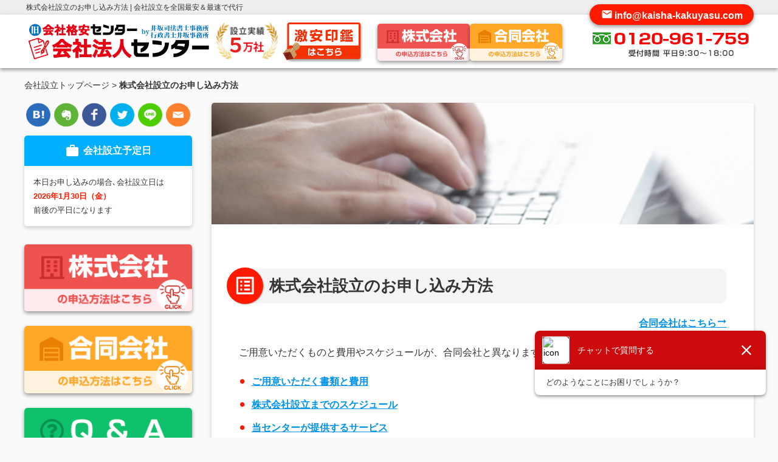

--- FILE ---
content_type: text/html; charset=UTF-8
request_url: https://kaisha-kakuyasu.com/request/
body_size: 27144
content:
<!doctype html>
<html dir="ltr" lang="ja" class="no-js"><head>

<!-- Google Tag Manager -->
<script>(function(w,d,s,l,i){w[l]=w[l]||[];w[l].push({'gtm.start':
new Date().getTime(),event:'gtm.js'});var f=d.getElementsByTagName(s)[0],
j=d.createElement(s),dl=l!='dataLayer'?'&l='+l:'';j.async=true;j.src=
'https://www.googletagmanager.com/gtm.js?id='+i+dl;f.parentNode.insertBefore(j,f);
})(window,document,'script','dataLayer','GTM-NGHR66VZ');</script>
<!-- End Google Tag Manager -->
	
	
<script>
    document.addEventListener('DOMContentLoaded', function() {
        // 現在のURLのパラメータを取得
        var queryParams = window.location.search;
        
        // すべての内部リンクを取得 ( '/' または 'https://kaisha' で始まるもの)
        var internalLinks = document.querySelectorAll('a[href^="/"], a[href^="https://kaisha"], a[href^="[url]/"]');

        // 各リンクにパラメータを付加
        internalLinks.forEach(function(link) {
            if (queryParams) {
                // 既にクエリパラメータがある場合は追加する
                if (link.href.indexOf('?') > -1) {
                    link.href = link.href + '&' + queryParams.substring(1);
                } else {
                    link.href = link.href + queryParams;
                }
            }
        });
    });
</script>


<script>
	// スパイダー (アドフラウド)
  var sptrk=function(){var o="https://sp-trk.com/",t="__spd",e=(new Date).getTime();window[t]||(window[t]={init:!1});var c=window[t];c.d||(c.d=[]);var s=c.d;function v(t){var i=document.createElement("script");i.async=!0,i.src=t,document.head.appendChild(i)}c.init||v(o+"u");var u=/^([a-z0-9]{8})-([a-z0-9]{2})$/;return function(){var t=arguments;if(s.push(t),"config"==t[0]&&!c.init&&!c.a){c.init=!0;var i=t[1],n=i.match(u),a=n[1],r=n[2];if(!a||!r)throw"invalid id: "+i;var d=Math.random().toString(36).substring(2,15);v(o+"t/"+a+"?"+("a="+e+"&o="+d))}}}();

  sptrk('config', '5op4h7ns-01', {
    // optional parameters:
    // segment: '##segment##'
  });
</script>

	
<script type="text/javascript">
    (function(c,l,a,r,i,t,y){
        c[a]=c[a]||function(){(c[a].q=c[a].q||[]).push(arguments)};
        t=l.createElement(r);t.async=1;t.src="https://www.clarity.ms/tag/"+i;
        y=l.getElementsByTagName(r)[0];y.parentNode.insertBefore(t,y);
    })(window, document, "clarity", "script", "ocq4ov6z2n");
</script>
	
	
<meta charset="UTF-8">
<title>株式会社設立のお申し込み方法 - 会社設立専門・会社法人センター : 会社設立専門・会社法人センター</title>


<!-- Google Website Optimizer Tracking Script -->

<!--
<script type="text/javascript">
  var _gaq = _gaq || [];
  _gaq.push(['gwo._setAccount', 'UA-22040707-1']);
  _gaq.push(['gwo._trackPageview', '/2826629478/test']);
  (function() {
    var ga = document.createElement('script'); ga.type = 'text/javascript'; ga.async = true;
    ga.src = ('https:' == document.location.protocol ? 'https://ssl' : 'http://www') + '.google-analytics.com/ga.js';
    var s = document.getElementsByTagName('script')[0]; s.parentNode.insertBefore(ga, s);
  })();
</script>
-->



<!-- End of Google Website Optimizer Tracking Script -->
	
<link rel="stylesheet" type="text/css" href="https://kaisha-kakuyasu.com/wp-content/themes/2019/style.css?1732063620" />
<link rel="stylesheet" type="text/css" href="https://kaisha-kakuyasu.com/wp-content/themes/2019/css/xs.css?date=2024112004034">


<link rel="stylesheet" type="text/css" media="only screen and (min-width: 30rem)" href="https://kaisha-kakuyasu.com/wp-content/themes/2019/css/sm.css?date=2024090650100">
<link rel="stylesheet" type="text/css" media="only screen and (min-width: 57rem)" href="https://kaisha-kakuyasu.com/wp-content/themes/2019/css/md.css?date=2024112003513">
<link rel="stylesheet" type="text/css" media="only screen and (min-width: 90rem)" href="https://kaisha-kakuyasu.com/wp-content/themes/2019/css/lg.css?date=2024073025200">


<link href="https://fonts.googleapis.com/icon?family=Material+Icons" rel="stylesheet">
<meta name="viewport" content="width=device-width, initial-scale=1.0 user-scalable=no">       

		<!-- All in One SEO 4.9.3 - aioseo.com -->
	<meta name="description" content="フォームにお名前とメールアドレスを記入し、「株式会社の資料請求」ボタンを押して下さい。当センターから会社設立の必要事項をお尋ねするカルテメールをお送りしますので、会社名や役員、事業目的などを入力します。次に当センターに設立代行手数料として7,600円（税別）をお振り込み下さい。当センターが必要な書類を全て作成します。" />
	<meta name="robots" content="max-image-preview:large" />
	<link rel="canonical" href="https://kaisha-kakuyasu.com/request/" />
	<meta name="generator" content="All in One SEO (AIOSEO) 4.9.3" />
		<script type="application/ld+json" class="aioseo-schema">
			{"@context":"https:\/\/schema.org","@graph":[{"@type":"BreadcrumbList","@id":"https:\/\/kaisha-kakuyasu.com\/request\/#breadcrumblist","itemListElement":[{"@type":"ListItem","@id":"https:\/\/kaisha-kakuyasu.com#listItem","position":1,"name":"\u30db\u30fc\u30e0","item":"https:\/\/kaisha-kakuyasu.com","nextItem":{"@type":"ListItem","@id":"https:\/\/kaisha-kakuyasu.com\/request\/#listItem","name":"\u682a\u5f0f\u4f1a\u793e\u8a2d\u7acb\u306e\u304a\u7533\u3057\u8fbc\u307f\u65b9\u6cd5"}},{"@type":"ListItem","@id":"https:\/\/kaisha-kakuyasu.com\/request\/#listItem","position":2,"name":"\u682a\u5f0f\u4f1a\u793e\u8a2d\u7acb\u306e\u304a\u7533\u3057\u8fbc\u307f\u65b9\u6cd5","previousItem":{"@type":"ListItem","@id":"https:\/\/kaisha-kakuyasu.com#listItem","name":"\u30db\u30fc\u30e0"}}]},{"@type":"Organization","@id":"https:\/\/kaisha-kakuyasu.com\/#organization","name":"\u4f1a\u793e\u8a2d\u7acb\u5c02\u9580\u30fb\u4f1a\u793e\u683c\u5b89\u30bb\u30f3\u30bf\u30fc","description":"\u81ea\u5206\u3067\u3059\u308b\u3088\u308a\uff13\u4e07\u5186\u5b89\u3044","url":"https:\/\/kaisha-kakuyasu.com\/"},{"@type":"WebPage","@id":"https:\/\/kaisha-kakuyasu.com\/request\/#webpage","url":"https:\/\/kaisha-kakuyasu.com\/request\/","name":"\u682a\u5f0f\u4f1a\u793e\u8a2d\u7acb\u306e\u304a\u7533\u3057\u8fbc\u307f\u65b9\u6cd5 - \u4f1a\u793e\u8a2d\u7acb\u5c02\u9580\u30fb\u4f1a\u793e\u6cd5\u4eba\u30bb\u30f3\u30bf\u30fc","description":"\u30d5\u30a9\u30fc\u30e0\u306b\u304a\u540d\u524d\u3068\u30e1\u30fc\u30eb\u30a2\u30c9\u30ec\u30b9\u3092\u8a18\u5165\u3057\u3001\u300c\u682a\u5f0f\u4f1a\u793e\u306e\u8cc7\u6599\u8acb\u6c42\u300d\u30dc\u30bf\u30f3\u3092\u62bc\u3057\u3066\u4e0b\u3055\u3044\u3002\u5f53\u30bb\u30f3\u30bf\u30fc\u304b\u3089\u4f1a\u793e\u8a2d\u7acb\u306e\u5fc5\u8981\u4e8b\u9805\u3092\u304a\u5c0b\u306d\u3059\u308b\u30ab\u30eb\u30c6\u30e1\u30fc\u30eb\u3092\u304a\u9001\u308a\u3057\u307e\u3059\u306e\u3067\u3001\u4f1a\u793e\u540d\u3084\u5f79\u54e1\u3001\u4e8b\u696d\u76ee\u7684\u306a\u3069\u3092\u5165\u529b\u3057\u307e\u3059\u3002\u6b21\u306b\u5f53\u30bb\u30f3\u30bf\u30fc\u306b\u8a2d\u7acb\u4ee3\u884c\u624b\u6570\u6599\u3068\u3057\u30667,600\u5186\uff08\u7a0e\u5225\uff09\u3092\u304a\u632f\u308a\u8fbc\u307f\u4e0b\u3055\u3044\u3002\u5f53\u30bb\u30f3\u30bf\u30fc\u304c\u5fc5\u8981\u306a\u66f8\u985e\u3092\u5168\u3066\u4f5c\u6210\u3057\u307e\u3059\u3002","inLanguage":"ja","isPartOf":{"@id":"https:\/\/kaisha-kakuyasu.com\/#website"},"breadcrumb":{"@id":"https:\/\/kaisha-kakuyasu.com\/request\/#breadcrumblist"},"datePublished":"2015-11-20T11:13:55+09:00","dateModified":"2023-02-08T11:38:45+09:00"},{"@type":"WebSite","@id":"https:\/\/kaisha-kakuyasu.com\/#website","url":"https:\/\/kaisha-kakuyasu.com\/","name":"\u4f1a\u793e\u8a2d\u7acb\u5c02\u9580\u30fb\u4f1a\u793e\u683c\u5b89\u30bb\u30f3\u30bf\u30fc","description":"\u81ea\u5206\u3067\u3059\u308b\u3088\u308a\uff13\u4e07\u5186\u5b89\u3044","inLanguage":"ja","publisher":{"@id":"https:\/\/kaisha-kakuyasu.com\/#organization"}}]}
		</script>
		<!-- All in One SEO -->

<link rel='dns-prefetch' href='//cdnjs.cloudflare.com' />
<link rel="alternate" title="oEmbed (JSON)" type="application/json+oembed" href="https://kaisha-kakuyasu.com/wp-json/oembed/1.0/embed?url=https%3A%2F%2Fkaisha-kakuyasu.com%2Frequest%2F" />
<link rel="alternate" title="oEmbed (XML)" type="text/xml+oembed" href="https://kaisha-kakuyasu.com/wp-json/oembed/1.0/embed?url=https%3A%2F%2Fkaisha-kakuyasu.com%2Frequest%2F&#038;format=xml" />
<style id='wp-img-auto-sizes-contain-inline-css' type='text/css'>
img:is([sizes=auto i],[sizes^="auto," i]){contain-intrinsic-size:3000px 1500px}
/*# sourceURL=wp-img-auto-sizes-contain-inline-css */
</style>
<style id='wp-emoji-styles-inline-css' type='text/css'>

	img.wp-smiley, img.emoji {
		display: inline !important;
		border: none !important;
		box-shadow: none !important;
		height: 1em !important;
		width: 1em !important;
		margin: 0 0.07em !important;
		vertical-align: -0.1em !important;
		background: none !important;
		padding: 0 !important;
	}
/*# sourceURL=wp-emoji-styles-inline-css */
</style>
<style id='wp-block-library-inline-css' type='text/css'>
:root{--wp-block-synced-color:#7a00df;--wp-block-synced-color--rgb:122,0,223;--wp-bound-block-color:var(--wp-block-synced-color);--wp-editor-canvas-background:#ddd;--wp-admin-theme-color:#007cba;--wp-admin-theme-color--rgb:0,124,186;--wp-admin-theme-color-darker-10:#006ba1;--wp-admin-theme-color-darker-10--rgb:0,107,160.5;--wp-admin-theme-color-darker-20:#005a87;--wp-admin-theme-color-darker-20--rgb:0,90,135;--wp-admin-border-width-focus:2px}@media (min-resolution:192dpi){:root{--wp-admin-border-width-focus:1.5px}}.wp-element-button{cursor:pointer}:root .has-very-light-gray-background-color{background-color:#eee}:root .has-very-dark-gray-background-color{background-color:#313131}:root .has-very-light-gray-color{color:#eee}:root .has-very-dark-gray-color{color:#313131}:root .has-vivid-green-cyan-to-vivid-cyan-blue-gradient-background{background:linear-gradient(135deg,#00d084,#0693e3)}:root .has-purple-crush-gradient-background{background:linear-gradient(135deg,#34e2e4,#4721fb 50%,#ab1dfe)}:root .has-hazy-dawn-gradient-background{background:linear-gradient(135deg,#faaca8,#dad0ec)}:root .has-subdued-olive-gradient-background{background:linear-gradient(135deg,#fafae1,#67a671)}:root .has-atomic-cream-gradient-background{background:linear-gradient(135deg,#fdd79a,#004a59)}:root .has-nightshade-gradient-background{background:linear-gradient(135deg,#330968,#31cdcf)}:root .has-midnight-gradient-background{background:linear-gradient(135deg,#020381,#2874fc)}:root{--wp--preset--font-size--normal:16px;--wp--preset--font-size--huge:42px}.has-regular-font-size{font-size:1em}.has-larger-font-size{font-size:2.625em}.has-normal-font-size{font-size:var(--wp--preset--font-size--normal)}.has-huge-font-size{font-size:var(--wp--preset--font-size--huge)}.has-text-align-center{text-align:center}.has-text-align-left{text-align:left}.has-text-align-right{text-align:right}.has-fit-text{white-space:nowrap!important}#end-resizable-editor-section{display:none}.aligncenter{clear:both}.items-justified-left{justify-content:flex-start}.items-justified-center{justify-content:center}.items-justified-right{justify-content:flex-end}.items-justified-space-between{justify-content:space-between}.screen-reader-text{border:0;clip-path:inset(50%);height:1px;margin:-1px;overflow:hidden;padding:0;position:absolute;width:1px;word-wrap:normal!important}.screen-reader-text:focus{background-color:#ddd;clip-path:none;color:#444;display:block;font-size:1em;height:auto;left:5px;line-height:normal;padding:15px 23px 14px;text-decoration:none;top:5px;width:auto;z-index:100000}html :where(.has-border-color){border-style:solid}html :where([style*=border-top-color]){border-top-style:solid}html :where([style*=border-right-color]){border-right-style:solid}html :where([style*=border-bottom-color]){border-bottom-style:solid}html :where([style*=border-left-color]){border-left-style:solid}html :where([style*=border-width]){border-style:solid}html :where([style*=border-top-width]){border-top-style:solid}html :where([style*=border-right-width]){border-right-style:solid}html :where([style*=border-bottom-width]){border-bottom-style:solid}html :where([style*=border-left-width]){border-left-style:solid}html :where(img[class*=wp-image-]){height:auto;max-width:100%}:where(figure){margin:0 0 1em}html :where(.is-position-sticky){--wp-admin--admin-bar--position-offset:var(--wp-admin--admin-bar--height,0px)}@media screen and (max-width:600px){html :where(.is-position-sticky){--wp-admin--admin-bar--position-offset:0px}}

/*# sourceURL=wp-block-library-inline-css */
</style><style id='global-styles-inline-css' type='text/css'>
:root{--wp--preset--aspect-ratio--square: 1;--wp--preset--aspect-ratio--4-3: 4/3;--wp--preset--aspect-ratio--3-4: 3/4;--wp--preset--aspect-ratio--3-2: 3/2;--wp--preset--aspect-ratio--2-3: 2/3;--wp--preset--aspect-ratio--16-9: 16/9;--wp--preset--aspect-ratio--9-16: 9/16;--wp--preset--color--black: #000000;--wp--preset--color--cyan-bluish-gray: #abb8c3;--wp--preset--color--white: #ffffff;--wp--preset--color--pale-pink: #f78da7;--wp--preset--color--vivid-red: #cf2e2e;--wp--preset--color--luminous-vivid-orange: #ff6900;--wp--preset--color--luminous-vivid-amber: #fcb900;--wp--preset--color--light-green-cyan: #7bdcb5;--wp--preset--color--vivid-green-cyan: #00d084;--wp--preset--color--pale-cyan-blue: #8ed1fc;--wp--preset--color--vivid-cyan-blue: #0693e3;--wp--preset--color--vivid-purple: #9b51e0;--wp--preset--gradient--vivid-cyan-blue-to-vivid-purple: linear-gradient(135deg,rgb(6,147,227) 0%,rgb(155,81,224) 100%);--wp--preset--gradient--light-green-cyan-to-vivid-green-cyan: linear-gradient(135deg,rgb(122,220,180) 0%,rgb(0,208,130) 100%);--wp--preset--gradient--luminous-vivid-amber-to-luminous-vivid-orange: linear-gradient(135deg,rgb(252,185,0) 0%,rgb(255,105,0) 100%);--wp--preset--gradient--luminous-vivid-orange-to-vivid-red: linear-gradient(135deg,rgb(255,105,0) 0%,rgb(207,46,46) 100%);--wp--preset--gradient--very-light-gray-to-cyan-bluish-gray: linear-gradient(135deg,rgb(238,238,238) 0%,rgb(169,184,195) 100%);--wp--preset--gradient--cool-to-warm-spectrum: linear-gradient(135deg,rgb(74,234,220) 0%,rgb(151,120,209) 20%,rgb(207,42,186) 40%,rgb(238,44,130) 60%,rgb(251,105,98) 80%,rgb(254,248,76) 100%);--wp--preset--gradient--blush-light-purple: linear-gradient(135deg,rgb(255,206,236) 0%,rgb(152,150,240) 100%);--wp--preset--gradient--blush-bordeaux: linear-gradient(135deg,rgb(254,205,165) 0%,rgb(254,45,45) 50%,rgb(107,0,62) 100%);--wp--preset--gradient--luminous-dusk: linear-gradient(135deg,rgb(255,203,112) 0%,rgb(199,81,192) 50%,rgb(65,88,208) 100%);--wp--preset--gradient--pale-ocean: linear-gradient(135deg,rgb(255,245,203) 0%,rgb(182,227,212) 50%,rgb(51,167,181) 100%);--wp--preset--gradient--electric-grass: linear-gradient(135deg,rgb(202,248,128) 0%,rgb(113,206,126) 100%);--wp--preset--gradient--midnight: linear-gradient(135deg,rgb(2,3,129) 0%,rgb(40,116,252) 100%);--wp--preset--font-size--small: 13px;--wp--preset--font-size--medium: 20px;--wp--preset--font-size--large: 36px;--wp--preset--font-size--x-large: 42px;--wp--preset--spacing--20: 0.44rem;--wp--preset--spacing--30: 0.67rem;--wp--preset--spacing--40: 1rem;--wp--preset--spacing--50: 1.5rem;--wp--preset--spacing--60: 2.25rem;--wp--preset--spacing--70: 3.38rem;--wp--preset--spacing--80: 5.06rem;--wp--preset--shadow--natural: 6px 6px 9px rgba(0, 0, 0, 0.2);--wp--preset--shadow--deep: 12px 12px 50px rgba(0, 0, 0, 0.4);--wp--preset--shadow--sharp: 6px 6px 0px rgba(0, 0, 0, 0.2);--wp--preset--shadow--outlined: 6px 6px 0px -3px rgb(255, 255, 255), 6px 6px rgb(0, 0, 0);--wp--preset--shadow--crisp: 6px 6px 0px rgb(0, 0, 0);}:where(.is-layout-flex){gap: 0.5em;}:where(.is-layout-grid){gap: 0.5em;}body .is-layout-flex{display: flex;}.is-layout-flex{flex-wrap: wrap;align-items: center;}.is-layout-flex > :is(*, div){margin: 0;}body .is-layout-grid{display: grid;}.is-layout-grid > :is(*, div){margin: 0;}:where(.wp-block-columns.is-layout-flex){gap: 2em;}:where(.wp-block-columns.is-layout-grid){gap: 2em;}:where(.wp-block-post-template.is-layout-flex){gap: 1.25em;}:where(.wp-block-post-template.is-layout-grid){gap: 1.25em;}.has-black-color{color: var(--wp--preset--color--black) !important;}.has-cyan-bluish-gray-color{color: var(--wp--preset--color--cyan-bluish-gray) !important;}.has-white-color{color: var(--wp--preset--color--white) !important;}.has-pale-pink-color{color: var(--wp--preset--color--pale-pink) !important;}.has-vivid-red-color{color: var(--wp--preset--color--vivid-red) !important;}.has-luminous-vivid-orange-color{color: var(--wp--preset--color--luminous-vivid-orange) !important;}.has-luminous-vivid-amber-color{color: var(--wp--preset--color--luminous-vivid-amber) !important;}.has-light-green-cyan-color{color: var(--wp--preset--color--light-green-cyan) !important;}.has-vivid-green-cyan-color{color: var(--wp--preset--color--vivid-green-cyan) !important;}.has-pale-cyan-blue-color{color: var(--wp--preset--color--pale-cyan-blue) !important;}.has-vivid-cyan-blue-color{color: var(--wp--preset--color--vivid-cyan-blue) !important;}.has-vivid-purple-color{color: var(--wp--preset--color--vivid-purple) !important;}.has-black-background-color{background-color: var(--wp--preset--color--black) !important;}.has-cyan-bluish-gray-background-color{background-color: var(--wp--preset--color--cyan-bluish-gray) !important;}.has-white-background-color{background-color: var(--wp--preset--color--white) !important;}.has-pale-pink-background-color{background-color: var(--wp--preset--color--pale-pink) !important;}.has-vivid-red-background-color{background-color: var(--wp--preset--color--vivid-red) !important;}.has-luminous-vivid-orange-background-color{background-color: var(--wp--preset--color--luminous-vivid-orange) !important;}.has-luminous-vivid-amber-background-color{background-color: var(--wp--preset--color--luminous-vivid-amber) !important;}.has-light-green-cyan-background-color{background-color: var(--wp--preset--color--light-green-cyan) !important;}.has-vivid-green-cyan-background-color{background-color: var(--wp--preset--color--vivid-green-cyan) !important;}.has-pale-cyan-blue-background-color{background-color: var(--wp--preset--color--pale-cyan-blue) !important;}.has-vivid-cyan-blue-background-color{background-color: var(--wp--preset--color--vivid-cyan-blue) !important;}.has-vivid-purple-background-color{background-color: var(--wp--preset--color--vivid-purple) !important;}.has-black-border-color{border-color: var(--wp--preset--color--black) !important;}.has-cyan-bluish-gray-border-color{border-color: var(--wp--preset--color--cyan-bluish-gray) !important;}.has-white-border-color{border-color: var(--wp--preset--color--white) !important;}.has-pale-pink-border-color{border-color: var(--wp--preset--color--pale-pink) !important;}.has-vivid-red-border-color{border-color: var(--wp--preset--color--vivid-red) !important;}.has-luminous-vivid-orange-border-color{border-color: var(--wp--preset--color--luminous-vivid-orange) !important;}.has-luminous-vivid-amber-border-color{border-color: var(--wp--preset--color--luminous-vivid-amber) !important;}.has-light-green-cyan-border-color{border-color: var(--wp--preset--color--light-green-cyan) !important;}.has-vivid-green-cyan-border-color{border-color: var(--wp--preset--color--vivid-green-cyan) !important;}.has-pale-cyan-blue-border-color{border-color: var(--wp--preset--color--pale-cyan-blue) !important;}.has-vivid-cyan-blue-border-color{border-color: var(--wp--preset--color--vivid-cyan-blue) !important;}.has-vivid-purple-border-color{border-color: var(--wp--preset--color--vivid-purple) !important;}.has-vivid-cyan-blue-to-vivid-purple-gradient-background{background: var(--wp--preset--gradient--vivid-cyan-blue-to-vivid-purple) !important;}.has-light-green-cyan-to-vivid-green-cyan-gradient-background{background: var(--wp--preset--gradient--light-green-cyan-to-vivid-green-cyan) !important;}.has-luminous-vivid-amber-to-luminous-vivid-orange-gradient-background{background: var(--wp--preset--gradient--luminous-vivid-amber-to-luminous-vivid-orange) !important;}.has-luminous-vivid-orange-to-vivid-red-gradient-background{background: var(--wp--preset--gradient--luminous-vivid-orange-to-vivid-red) !important;}.has-very-light-gray-to-cyan-bluish-gray-gradient-background{background: var(--wp--preset--gradient--very-light-gray-to-cyan-bluish-gray) !important;}.has-cool-to-warm-spectrum-gradient-background{background: var(--wp--preset--gradient--cool-to-warm-spectrum) !important;}.has-blush-light-purple-gradient-background{background: var(--wp--preset--gradient--blush-light-purple) !important;}.has-blush-bordeaux-gradient-background{background: var(--wp--preset--gradient--blush-bordeaux) !important;}.has-luminous-dusk-gradient-background{background: var(--wp--preset--gradient--luminous-dusk) !important;}.has-pale-ocean-gradient-background{background: var(--wp--preset--gradient--pale-ocean) !important;}.has-electric-grass-gradient-background{background: var(--wp--preset--gradient--electric-grass) !important;}.has-midnight-gradient-background{background: var(--wp--preset--gradient--midnight) !important;}.has-small-font-size{font-size: var(--wp--preset--font-size--small) !important;}.has-medium-font-size{font-size: var(--wp--preset--font-size--medium) !important;}.has-large-font-size{font-size: var(--wp--preset--font-size--large) !important;}.has-x-large-font-size{font-size: var(--wp--preset--font-size--x-large) !important;}
/*# sourceURL=global-styles-inline-css */
</style>

<style id='classic-theme-styles-inline-css' type='text/css'>
/*! This file is auto-generated */
.wp-block-button__link{color:#fff;background-color:#32373c;border-radius:9999px;box-shadow:none;text-decoration:none;padding:calc(.667em + 2px) calc(1.333em + 2px);font-size:1.125em}.wp-block-file__button{background:#32373c;color:#fff;text-decoration:none}
/*# sourceURL=/wp-includes/css/classic-themes.min.css */
</style>
<link rel='stylesheet' id='contact-form-7-css' href='https://kaisha-kakuyasu.com/wp-content/plugins/contact-form-7/includes/css/styles.css?ver=6.1.4' media='all' />
<link rel='stylesheet' id='kh_info_hide_style-css' href='https://kaisha-kakuyasu.com/wp-content/plugins/kh-info-plugin/css/kh-info-hide.css?ver=1.0' media='all' />
<link rel='stylesheet' id='normalize-css' href='https://kaisha-kakuyasu.com/wp-content/themes/2019/normalize.css?ver=1.0' media='all' />
<link rel='stylesheet' id='wp-pagenavi-css' href='https://kaisha-kakuyasu.com/wp-content/plugins/wp-pagenavi/pagenavi-css.css?ver=2.70' media='all' />
<link rel='stylesheet' id='jquery-lazyloadxt-spinner-css-css' href='//kaisha-kakuyasu.com/wp-content/plugins/a3-lazy-load/assets/css/jquery.lazyloadxt.spinner.css?ver=6.9' media='all' />
<link rel='stylesheet' id='a3a3_lazy_load-css' href='//kaisha-kakuyasu.com/wp-content/uploads/sass/a3_lazy_load.min.css?ver=1554813535' media='all' />
<link rel='stylesheet' id='cf7cf-style-css' href='https://kaisha-kakuyasu.com/wp-content/plugins/cf7-conditional-fields/style.css?ver=2.6.7' media='all' />
<script type="text/javascript" src="https://kaisha-kakuyasu.com/wp-content/themes/2019/js/lib/conditionizr-4.3.0.min.js?ver=4.3.0" id="conditionizr-js"></script>
<script type="text/javascript" src="https://kaisha-kakuyasu.com/wp-content/themes/2019/js/lib/modernizr-2.7.1.min.js?ver=2.7.1" id="modernizr-js"></script>
<script type="text/javascript" src="https://kaisha-kakuyasu.com/wp-includes/js/jquery/jquery.min.js?ver=3.7.1" id="jquery-core-js"></script>
<script type="text/javascript" src="https://kaisha-kakuyasu.com/wp-includes/js/jquery/jquery-migrate.min.js?ver=3.4.1" id="jquery-migrate-js"></script>
<script type="text/javascript" src="https://kaisha-kakuyasu.com/wp-content/themes/2019/js/scripts.js?ver=1.0.0" id="html5blankscripts-js"></script>
<link rel="https://api.w.org/" href="https://kaisha-kakuyasu.com/wp-json/" /><link rel="alternate" title="JSON" type="application/json" href="https://kaisha-kakuyasu.com/wp-json/wp/v2/pages/11" />    <script>
        let ajaxUrl = 'https://kaisha-kakuyasu.com/wp-admin/admin-ajax.php';
    </script>
<meta property="og:title" content="株式会社設立のお申し込み方法" />
<meta property="og:description" content="プライバシーに関するお約束と注意事項 お預かりするメールアドレスについてのお約束 下記のケースは必ず事前にご相談ください" />
<meta property="og:type" content="article" />
<meta property="og:url" content="https://kaisha-kakuyasu.com/request/" />
<meta property="og:image" content="https://kaisha-kakuyasu.com/cms/wp-content/themes/2019/images/ogp.jpg" />
<meta property="og:site_name" content="会社設立専門・会社法人センター" />
<meta name="twitter:card" content="summary_large_image" />
<meta property="og:locale" content="ja_JP" />
<link rel="icon" href="https://kaisha-kakuyasu.com/wp-content/uploads/2023/05/cropped-newicon-32x32.png" sizes="32x32" />
<link rel="icon" href="https://kaisha-kakuyasu.com/wp-content/uploads/2023/05/cropped-newicon-192x192.png" sizes="192x192" />
<link rel="apple-touch-icon" href="https://kaisha-kakuyasu.com/wp-content/uploads/2023/05/cropped-newicon-180x180.png" />
<meta name="msapplication-TileImage" content="https://kaisha-kakuyasu.com/wp-content/uploads/2023/05/cropped-newicon-270x270.png" />
		<style type="text/css" id="wp-custom-css">
			/*ContactForm7カスタマイズ*/
table.CF7_table{
	width:85%;
	margin:0 auto;
	/*border: 3px solid #e5e5e5;*/
}

.borderTable{
	border: 3px solid #ffa500;
}

table.CF7_table tr{
	/*border-top: 1px solid #e5e5e5;*/
	display: table-row;
}

table.CF7_table th{
	text-align:left;
	border-top: 1px solid #e5e5e5;
}


.single .entry-content table.CF7_table,
.page .entry-content table.CF7_table{
	display:table;
}

/*入力欄*/
.CF7_table input, .CF7_table textarea {
	
	border-radius:5px;
	padding: 8px 1px;
	width:100%;
	border: 1px solid #d8d8d8;
}


/*プルダウン*/
.CF7_table select{
	border-radius:5px;
	padding: 8px 1px;
	width:100%;
	border: 1px solid #d8d8d8;
}
.CF7_table ::placeholder {
	color:#c0c0c0;
}

/*「必須」文字*/
/*.CF7_req{
	font-size:.9em;
	padding: 5px;
	background: #f79034;
	color: #fff;
	border-radius: 3px;
	margin-right:1em;
}*/
.CF7_req{
	font-size:.9em;
	color: red;
	border-radius: 3px;
}

/*「任意」文字*/
.CF7_unreq{
	font-size:.9em;
	padding: 5px;
	background: #bdbdbd;/*グレー*/
	color: #fff;
	border-radius: 3px;
	margin-right:1em;
}

/* タイトル列 */
@media screen and (min-width: 768px){
	.CF7_table th{
	width:30%;/*横幅*/
	text-align: left;/*左寄せ*/
	background-color:#ebedf5;/*ブルーグレー*/
	}
}

/* レスポンシブ */
@media screen and (max-width: 767px){
	table.CF7_table{
	width:95%;
	}
	.CF7_table tr, .CF7_table td, .CF7_table th{
	display: block;
	width: 100%;
	line-height:2.5em;
	}
	.CF7_table th{
	background-color:#ebedf5;
	}
	.kensaku{
		display:none;
	}
}
.kensaku{
		display:none;
	}

.CF7_btn{
	text-align:center;
	margin-top:20px;
}

.wpcf7-spinner{
	width:0;
	margin:0;
}

.mokuteki{
	/*display:none;*/
}

 /* お問い合わせ左側 */
.contact_left{
    float: left;
    width: 50%;
    }

 /* お問い合わせ右側 */
.contact_right{
    float: right;
		width: 50%;
    }

.date{
	float:left;
	width:35%;
}

/*電話番号*/
.tel{
	white-space: nowrap;
	width:31%;
}

/**資料請求画面テーブル**/
.shiryo th{
	background-color: #00FFFF;
	padding:10px;
}


/* ボタンデザイン */
/* 送信ボタン */
input.button01 {
	width: 300px;
	height: 60px;
	background: #F90;
	color: #FFF;
	border-radius:30px;
	font-size: 1.1em;
	font-weight: bold;
	letter-spacing: 0.2em;
	border: 1px solid #ffae13;
	-webkit-transition: 0.3s;
	-moz-transition: 0.3s;
	-o-transition: 0.3s;
	-ms-transition: 0.3s;
	transition: 0.3s;	
}

/* 送信ボタンホバー */
input.button01:hover{
	opacity: .6;
}
/*エラー時背景色*/
.wpcf7 .wpcf7-not-valid {
    background: pink;
}


.number{
	display:block;
  float: left;
  width: 20%;
}

.totalnum{
  float: left;
  width: 20%;
}

.cf7-calculated-name{
	color:blue;
}

/**設立メンバーについて*/
.fontmember{
	font-size:15px;
}

/*チェックボックス大きさ*/
.mailcheck input{
	width:15px;
}

.policycheck{
	text-align:center;
}

/*誕生日*/
.birthday select{
	width:28%;
}

/*個人情報保護指針*/
.policy{
 text-align: center;
}

/*ツールチップ*/

td {
    position:relative;
}
/*吹き出し部分*/
.tooltip {
    width:80%;
    padding:10px;
	line-height:1.2;
    font-size:13px;
    margin:-30px 0 0;
    background-color:#666;
    color:#fff;
    position:absolute;
    right:30%;
		bottom:120%;
	border-radius:5px;
display:none;
	
}
/*吹き出しの▽のデザイン*/
.tooltip:after {
  position: absolute;
	top: 100%;
	left: 50%;
	margin-left: -5px;
	content: ' ';
	border: 5px solid transparent;
	border-top-color: #666666;
}


/*****オートコンプリート用**/

/*全般設定*/
.ui-autocomplete {
    /*height:200px!important;
		width:450px!important;*/
    overflow-y:hidden!important;
		overflow-x:scroll!important;*/
    overflow-wrap: normal;
}

/*サジェスト本体*/
.ui-widget-content {
    background: #fffafa;
    color: #808080;
	width:450px;
	height:300px;
}

.ui-widget.ui-widget-content {
    border: 1px solid #cca285;
}

/*レスポンシブ*/
@media screen and (max-width: 640px){
	.ui-widget-content {
    background: #fffafa;
    color: #808080;
	width:300px;
	height:300px;
}
}

/*フォーカス時*/
.ui-widget-content .ui-state-active {
    border: 1px solid #ff0000;
    background: #c0c0c0;
}

.ui-menu .ui-menu-item {
    border-bottom: 2px dotted #cca285;
}

/*********トグルボタン*******/

.toggle input[type="checkbox"]{
	display:none;
}

.toggle input[type="checkbox"] + .wpcf7-list-item-label{
	background: #67a8dd;
    color: #fff;
	border-radius:10px;
    display: block;
    margin-bottom: 1px;
	margin-top: 1px;
    padding: 10px;
    position: relative;
    cursor: pointer;
	font-size:16px;
}

.toggle input[type="checkbox"]:checked + .wpcf7-list-item-label{
  background: red;
	font-size:0;
}

.toggle input[type="checkbox"]:checked + .wpcf7-list-item-label:before{
	font-size:16px;
	content:'下記メンバーを削除する'
}


.togglebutton{
	text-align:center;
	margin-top:10px;
}
/***********************/


/*メンバー下線*/
.memborder {
border-bottom:4px dashed #9acd32;
padding: 10px;
}



.fontblue{
	color:blue;
	font-weight:bold;
}



/*下線*/
.under{
	text-decoration: underline;
	text-decoration-style: double;
}

/*input numberのスピナーを非表示にする*/
input[type="number"]::-webkit-outer-spin-button, 
input[type="number"]::-webkit-inner-spin-button { 
  -webkit-appearance: none; 
  margin: 0; 
}

input[type="number"] { 
  -moz-appearance:textfield; 
}
/****************************/

/***************************/
		</style>
		
<script src="https://cdn.rawgit.com/osamutake/japanese-holidays-js/v1.0.10/lib/japanese-holidays.min.js"></script>

<!-- Google tag (gtag.js) -->
<script async src="https://www.googletagmanager.com/gtag/js?id=G-T23WXXH976"></script>
<script>
  window.dataLayer = window.dataLayer || [];
  function gtag(){dataLayer.push(arguments);}
  gtag('js', new Date());

  gtag('config', 'G-T23WXXH976');
</script>
	
</head>

<!-- Chat bot -->
<script>
(function (c, n, s) {
    if (c[n] === void 0) {c['ULObject'] = n;
    c[n] = c[n] || function () {(c[n].q = c[n].q || []).push(arguments)};
    c[n].l = 1 * new Date();var e = document.createElement('script');
    e.async = 1;e.src = s + "/chatbot.js";
    var t = document.getElementsByTagName('script')[0];t.parentNode.insertBefore(e, t);}
})(window, 'ul_widget', 'https://support-widget.nakanohito.jp');
ul_widget('init', { 'id': 1936, 'lg_id': '' });
</script>
<!-- よくある質問構造化データ -->
<script type="application/ld+json">
{
  "@context": "https://schema.org",
  "@type": "FAQPage",
  "mainEntity": [
    {
      "@type": "Question",
      "name": "本当に8,360円（税込）だけで大丈夫？",
      "acceptedAnswer": {
        "@type": "Answer",
        "text": "追加手数料や月額契約は一切なしで、他社を上回るサービスを提供します。"
      }
    },
    {
      "@type": "Question",
      "name": "なぜ、会社設立手続きを自分で行うより3万円も安くなるの？",
      "acceptedAnswer": {
        "@type": "Answer",
        "text": "電子定款という方法を使うことによって、収入印紙4万円が不要になるからです。"
      }
    },
    {
      "@type": "Question",
      "name": "会社の事業目的は、どのように決めれば良い？",
      "acceptedAnswer": {
        "@type": "Answer",
        "text": "当事務所のひな形から選んでいただくか、会社目的データベース等をご利用ください。"
      }
    },
    {
      "@type": "Question",
      "name": "依頼主が事前に用意すべきものは？",
      "acceptedAnswer": {
        "@type": "Answer",
        "text": "お申込者・資本金出資者・取締役の印鑑証明書と実印と身分証明書、新しい会社の法人印、資本金と振り込み口座、会社設立にかかる費用約20万円です。"
      }
    },
    {
      "@type": "Question",
      "name": "会社設立手続き全体で、かかる総額はいくら？",
      "acceptedAnswer": {
        "@type": "Answer",
        "text": "設立だけなら19万1千円。印鑑代を含めても、総額20万4千円あれば大丈夫です。合同会社は設立だけなら6万9千円。印鑑代を含めても、総額8万2千円あれば大丈夫です。"
      }
    },
    {
      "@type": "Question",
      "name": "法人用の印鑑を作るタイミングは？",
      "acceptedAnswer": {
        "@type": "Answer",
        "text": "近所に同じ名前の会社が無いか、類似商号調査が終わってから作って下さい。当事務所も格安で法人印鑑セットを承っております。"
      }
    },
    {
      "@type": "Question",
      "name": "手数料0円の業者があるのに、なぜ8,360円で「最安」と言えるの？",
      "acceptedAnswer": {
        "@type": "Answer",
        "text": "手数料0円の業者は、月額数万円の顧問料をセット契約しなければならず、割高です。"
      }
    },
    {
      "@type": "Question",
      "name": "追加料金なしで、どこまでやってもらえるの？",
      "acceptedAnswer": {
        "@type": "Answer",
        "text": "事前のご相談、定款や法務局に提出する書類の作成、会社設立後の書類も作成します。定款の受け取りと、法務局への書類提出（各10分程度）のみ、お客様にお願いします。"
      }
    },
    {
      "@type": "Question",
      "name": "必ず6日以内で会社が設立できるの？",
      "acceptedAnswer": {
        "@type": "Answer",
        "text": "お客様側の準備が遅れたり、公証役場が混雑していたりすると、6日以上かかります。"
      }
    },
    {
      "@type": "Question",
      "name": "会社法人センターへの申し込みや契約の方法は？",
      "acceptedAnswer": {
        "@type": "Answer",
        "text": "まず左側の赤いボタンを押してください。その後、8,360円を振り込んだ時点で契約成立です。"
      }
    },
    {
      "@type": "Question",
      "name": "会社名を決める際に気をつけることは？",
      "acceptedAnswer": {
        "@type": "Answer",
        "text": "会社名の先頭か末尾に、必ず「株式会社」か「合同会社」の文字を入れます。また、使える文字や記号にも厳しい制限がかけられています。"
      }
    },
    {
      "@type": "Question",
      "name": "資本金の金額を決める時に、何か気をつけるべき点はある？",
      "acceptedAnswer": {
        "@type": "Answer",
        "text": "最低1円の資本金で会社設立できます。1,000万円未満なら、消費税が2年間免除されます。当事務所より書類が届いてから資本金を口座に振り込み、通帳記入したら引き出せます。"
      }
    },
    {
      "@type": "Question",
      "name": "資本金の払い込み方法やタイミングは？",
      "acceptedAnswer": {
        "@type": "Answer",
        "text": "出資者どなたかお一人の既存の個人口座に、資本金総額を振り込み・入金して下さい。資本金の払い込みは当事務所より書類が届いてから行い、通帳記入したら引き出せます。"
      }
    },
    {
      "@type": "Question",
      "name": "株数と一株あたり金額は、どのように決めたら良い？",
      "acceptedAnswer": {
        "@type": "Answer",
        "text": "各自の出資する資本金が5万円の倍数なら、一株あたり金額も5万円とすることが多いです。"
      }
    },
    {
      "@type": "Question",
      "name": "決算月は何月がオススメ？",
      "acceptedAnswer": {
        "@type": "Answer",
        "text": "設立予定月の前月を決算月にすると、消費税がまるまる2年間免除されて有利です。ただし、繁忙期およびその前月・前々月を決算月にすることは、避けたほうが無難です。"
      }
    },
    {
      "@type": "Question",
      "name": "外国人や法人を発起人（資本金出資者）にできる？",
      "acceptedAnswer": {
        "@type": "Answer",
        "text": "外国人は発起人と取締役になれますし、法人でも発起人になることはできます。ただし、日本の印鑑証明書が取れない外国人の方は、当事務所で承っておりません。"
      }
    },
    {
      "@type": "Question",
      "name": "会社設立が完了するまでの役割分担は？",
      "acceptedAnswer": {
        "@type": "Answer",
        "text": "印鑑証明書をご準備いただき、後は公証役場と法務局にご足労いただくだけです。"
      }
    }
  ]
}
</script>

<body class="wp-singular page-template-default page page-id-11 wp-theme-2019 request" id="request">
<!-- Google Tag Manager (noscript) -->
<noscript><iframe src="https://www.googletagmanager.com/ns.html?id=GTM-NGHR66VZ"
height="0" width="0" style="display:none;visibility:hidden"></iframe></noscript>
<!-- End Google Tag Manager (noscript) -->

<div class="md-none sp_head_contact clearfix">

<div class="sp_head_tel"><a href="tel:0120961759">0120-961-759<span>平日9:30～18:00</span></a></div>

<div class="sp_head_mail"><a href="mailto:info@kaisha-kakuyasu.com">info@kaisha-kakuyasu.com</a></div>

</div>
 <div class="h1_wrap"><h1 class="lead_h1">      株式会社設立のお申し込み方法      |
            会社設立を全国最安＆最速で代行</h1></div>
      
      
      
			<!-- header -->
			<header class="header clear shadow" role="banner" id="sp-head-wrap">

      <div class="container">
					<!-- logo -->
					<div class="logo">
						<a class="over" href="https://kaisha-kakuyasu.com/">
                            <img class="logo-img" src="https://kaisha-kakuyasu.com/wp-content/themes/2019/images/logo.png" width="800" height="138" alt="会社設立・法人登記センター（旧：会社格安センター）">
						</a>
					</div>
					<!-- /logo -->
                    
                    <div class="btn_rad_50 head_mail_btn shadow"><a href="mailto:info@kaisha-kakuyasu.com" class="over"><span class="head_mail">info@kaisha-kakuyasu.com</span></a></div>
                    
                    
                    <div class="head_prize"><img src="https://kaisha-kakuyasu.com/wp-content/themes/2019/newimages/head_prize.webp" alt="設立実績５万社　全国No.1" width="101" height="65"></div>
                    
                    
                    <div class="head_inkan"><a href="https://kaisha-kakuyasu.com/point/inkan/" class="over"><img src="https://kaisha-kakuyasu.com/wp-content/themes/2019/images/head_inkan.png" width="138" height="65" alt="激安印鑑"></a></div>
                    
                    <div class="head_cta">
                        <a href="https://kaisha-kakuyasu.com/request/" class="shadow over round" style="background:#fff;"><img src="https://kaisha-kakuyasu.com/wp-content/themes/2019/images/banner_kabushiki.png" width="285" height="114" alt="株式会社の申込方法"></a>
                        <a href="https://kaisha-kakuyasu.com/g-request/" class="shadow over round" style="background:#fff;"><img class="round shadow" src="https://kaisha-kakuyasu.com/wp-content/themes/2019/images/banner_goudou.png" width="285" height="114" alt="合同会社の申し込み方法"></a>
                    </div>
                    
                    <!-- <div class="head_link">
                    <ul class="head_link_menu">
                    <li><a href="https://kaisha-kakuyasu.com/schedule/"><i class="material-icons">
play_arrow
</i>会社設立の流れ</a></li>
                    <li><a href="https://kaisha-kakuyasu.com/youi/"><i class="material-icons">
play_arrow
</i>ご用意いただくもの</a></li>
                    <li><a href="https://kaisha-kakuyasu.com/cost/"><i class="material-icons">
play_arrow
</i>設立にかかる費用</a></li></ul>
                    </div> -->
                    
                    <div class="head_tel"><a href="tel:0120961759" class="over"><img src="https://kaisha-kakuyasu.com/wp-content/themes/2019/images/head_tel.png" alt="電話 0120-961-759" width="261" height="43"></a></div>
                    
                    
                    </div>
</header>
			<!-- /header -->




<div class="overlay">
<nav class="nav" role="navigation">

<!-- sidebar -->
<aside class="sidebar column column-md-25" role="complementary">



<div id="sns_icon">
<ul>
<li><a href="http://b.hatena.ne.jp/add?mode=confirm&amp;title=%u5168%u56FD%u6700%u5B89%uFF06%u6700%u901F%u306E%u4F1A%u793E%u8A2D%u7ACB%u4EE3%u884C%u30B5%u30FC%u30D3%u30B9&amp;url=https%3A//www.kaisha-kakuyasu.com/" target="_blank"><img src="https://kaisha-kakuyasu.com/wp-content/themes/2019/images/icon_hatebu.png" width="60" height="60" alt="はてなブックマーク" /></a></li>
<li><a href="https://www.evernote.com/clip.action?url=https%3A%2F%2Fwww.kaisha-kakuyasu.com%2F%23RKZnJIY.evernote_logo_m&amp;title=%E5%85%A8%E5%9B%BD%E6%9C%80%E5%AE%89%EF%BC%86%E6%9C%80%E9%80%9F%E3%81%AE%E4%BC%9A%E7%A4%BE%E8%A8%AD%E7%AB%8B%E4%BB%A3%E8%A1%8C%E3%82%B5%E3%83%BC%E3%83%93%E3%82%B9" target="_blank"><img src="https://kaisha-kakuyasu.com/wp-content/themes/2019/images/icon_evernote.png" width="60" height="60" alt="evernote" /></a></li>
<li><a href="http://www.facebook.com/sharer/sharer.php?u=https%3A%2F%2Fwww.kaisha-kakuyasu.com%2F%23RKZnJIY.facebook_share_ninja_m&amp;t=%E5%85%A8%E5%9B%BD%E6%9C%80%E5%AE%89%EF%BC%86%E6%9C%80%E9%80%9F%E3%81%AE%E4%BC%9A%E7%A4%BE%E8%A8%AD%E7%AB%8B%E4%BB%A3%E8%A1%8C%E3%82%B5%E3%83%BC%E3%83%93%E3%82%B9" target="_blank"><img src="https://kaisha-kakuyasu.com/wp-content/themes/2019/images/icon_facebook.png" width="60" height="60" alt="facebook" /></a></li>
<li><a href="https://twitter.com/intent/tweet?text=全国最安＆最速の会社設立代行サービス&url=https://www.kaisha-kakuyasu.com" onClick="window.open(encodeURI(decodeURI(this.href)), 'tweetwindow', 'width=650, height=470, personalbar=0, toolbar=0, scrollbars=1, sizable=1'); return false;" rel="nofollow" class="twitter-link"><img src="https://kaisha-kakuyasu.com/wp-content/themes/2019/images/icon_twitter.png" width="60" height="60" alt="twitter" /></a></li>
<li><a href="http://line.me/R/msg/text/?%E5%85%A8%E5%9B%BD%E6%9C%80%E5%AE%89%EF%BC%86%E6%9C%80%E9%80%9F%E3%81%AE%E4%BC%9A%E7%A4%BE%E8%A8%AD%E7%AB%8B%E4%BB%A3%E8%A1%8C%E3%82%B5%E3%83%BC%E3%83%93%E3%82%B9%0Ahttps%3A//www.kaisha-kakuyasu.com/%23RKZnJIY.line_ninja_20x20" target="_blank"><img src="https://kaisha-kakuyasu.com/wp-content/themes/2019/images/icon_line.png" width="60" height="60" alt="LINE" /></a></li>
<li><a href="mailto:?subject=全国最安＆最速の会社設立代行業者&amp;body=http://www.kaisha-kakuyasu.com"><img src="https://kaisha-kakuyasu.com/wp-content/themes/2019/images/icon_mail.png" width="60" height="60" alt="メール" /></a></li>


</ul>




</div>

<div class="side_head"><div><a href="https://kaisha-kakuyasu.com/point/inkan/" class="over"><img src="https://kaisha-kakuyasu.com/wp-content/themes/2019/images/head_inkan.png" width="138" height="65" alt="激安印鑑"></a></div>
 <div><img src="https://kaisha-kakuyasu.com/wp-content/themes/2019/newimages/head_prize.webp" alt="設立実績５万社　全国No.1" width="101" height="65"></div>
</div>



<script type="text/javascript" src="https://kaisha-kakuyasu.com/wp-content/themes/2019/js/side_nenmatu_yasumi.js"></script>

<div class="side_menu">
				<div class="side_menu_title"><h2><i class="material-icons">work</i>会社設立予定日</h2></div>
	
				<p class="side_setsuritsu">本日お申し込みの場合､会社設立日は<br /><strong><script type="text/javascript" src="https://kaisha-kakuyasu.com/wp-content/themes/2019/js/time.js"></script></strong><br />
			    前後の平日になります</p>
	
				<!--<p class="side_setsuritsu">本日お申し込みの場合､会社設立日は<br /><strong>1月8日</strong>前後の平日になります。<br>
					<strong>12/29〜1/3はお休みを頂きます。</strong></p>-->
	
				<!--<p class="side_setsuritsu">本日お申し込みの場合､会社設立日は<br /><strong>5月10日</strong>前後の平日になります。<br>
					<strong>4/29と5/3〜5はお休みを頂きます。</strong></p>-->

</div><!--//side_menu-->
	



<div class="side_menu">
	<div id="kh_info_block">
				<div class="side_menu_title"><h2><i class="material-icons">volume_up</i>お知らせ</h2></div>
				<p id="kh_info" class="side_info font08"></p>
	</div>
</div><!--//side_menu-->

<div class="side_banner_box">        
<div class="side_banner side_banner_left">
<a href="https://kaisha-kakuyasu.com/request/" class="shadow over round" style="background:#fff;"><img src="https://kaisha-kakuyasu.com/wp-content/themes/2019/images/banner_kabushiki.png" width="285" height="114" alt="株式会社の申込方法"></a>
</div>


<div class="side_banner side_banner_right">
<a href="https://kaisha-kakuyasu.com/g-request/" class="shadow over round" style="background:#fff;"><img class="round shadow" src="https://kaisha-kakuyasu.com/wp-content/themes/2019/images/banner_goudou.png" width="285" height="114" alt="合同会社の申し込み方法"></a>
</div>
</div>
<div class="side_banner_box mb15">  
<div class="side_banner side_banner_left">
<a href="https://kaisha-kakuyasu.com/faq/" class="shadow over round" style="background:#fff;"><img class="round shadow" src="https://kaisha-kakuyasu.com/wp-content/themes/2019/images/banner_qa.png" width="285" height="114" alt="無料相談"></a>
</div>

<div class="side_banner side_banner_right">
<a href="https://kaisha-kakuyasu.com/soudan/" class="shadow over round" style="background:#fff;"><img class="round shadow" src="https://kaisha-kakuyasu.com/wp-content/themes/2019/images/banner_soudan.png" alt="よくある質問" width="285" height="114"></a>
</div>
</div>



<div class="side_menu">
				<div class="side_menu_title">
				  <h2><i class="material-icons">done_outline</i>会社法人センターの特徴</h2></div>
				<ul>
					<li><a href="https://kaisha-kakuyasu.com/3man/">自分でやるより3万円安い</a></li>
                    <li><a href="https://kaisha-kakuyasu.com/0yen/">「手数料0円」業者の実態</a></li>
                    <li><a href="https://kaisha-kakuyasu.com/zeirishi/">税理士との料金比較</a></li>
                    <li><a href="https://kaisha-kakuyasu.com/reason/">全国最安8,360円の理由</a></li>
                    <li><a href="https://kaisha-kakuyasu.com/service/">一歩リードのサービス内容</a></li>
				    <li><a href="https://kaisha-kakuyasu.com/todokede/">設立後の書類も無料作成</a></li>
				    <li><a href="https://kaisha-kakuyasu.com/voice/">お客様の声（New!!）</a></li>
				</ul>
</div><!--//side_menu-->
            
<div class="side_menu">
                <div class="side_menu_title"><h2><i class="material-icons">library_books</i>設立代行をご検討の方へ</h2></div>
				<ul>
                    <li><a href="https://kaisha-kakuyasu.com/schedule/">会社設立までの流れ</a></li>
                    <li><a href="https://kaisha-kakuyasu.com/cost/">設立にかかる費用総額</a></li>
                    <li><a href="https://kaisha-kakuyasu.com/youi/">ご用意いただくもの</a></li>
                    <li><a href="https://kaisha-kakuyasu.com/request/">会社設立の申込方法</a></li>
					<li><a href="https://kaisha-kakuyasu.com/faq/">疑問は全て解消！Q&amp;A</a></li>
                    <li><a href="https://kaisha-kakuyasu.com/houjinka/">法人化のメリット</a></li>
                    <li><a href="https://kaisha-kakuyasu.com/soudan/">お問い合わせ</a></li>
                    <li><a href="https://kaisha-kakuyasu.com/office/">事務所のご案内</a></li>
				</ul>
</div><!--//side_menu-->
            
<div class="side_menu">
                <div class="side_menu_title"><h2><i class="material-icons">thumb_up</i>会社設立手続きのポイント</h2></div>
				<ul>
					<li><a href="https://kaisha-kakuyasu.com/point/shougou/">会社名に使える文字</a></li>
                    <li><a href="https://kaisha-kakuyasu.com/point/mokuteki/">事業目的を決めるコツ</a></li>
					<li><a href="https://kaisha-kakuyasu.com/point/shihonkin/">資本金の決め方と払い込み</a></li>
				  <li><a href="https://kaisha-kakuyasu.com/point/kabu/">株数と一株あたりの金額</a></li>
					<li><a href="https://kaisha-kakuyasu.com/point/kessan/">決算月を決めるコツ</a></li>
                    <li><a href="https://kaisha-kakuyasu.com/point/gaikokujin/">外国人や法人の発起人</a></li>
                    <li><a href="https://kaisha-kakuyasu.com/point/inkan/">法人用印鑑の作り方</a></li>
                    <li><a href="https://kaisha-kakuyasu.com/point/yakuba/">公証役場と法務局</a></li>
                    <li><a href="https://kaisha-kakuyasu.com/todokede/">設立後の届出書類リスト</a></li>
				</ul>
</div><!--//side_menu-->
           
<div class="side_menu">
                <div class="side_menu_title"><h2><i class="material-icons">insert_link</i>お役立ちリンク集</h2></div>
		  <ul>
                    <li><a href="http://www.psrn.jp/tool/houjinnari.php" target="_blank">法人化した場合の節税額</a></li>
                    <li><a href="https://www.kaisha-kakuyasu.com/mokuteki/" target="_blank">事業目的の記載例検索</a></li>
                    <li><a href="http://www1.touki.or.jp/" target="_blank">類似商号調査</a></li>
                    <li><a href="http://www.koshonin.gr.jp/sho.html" target="_blank">公証役場の所在地</a></li>
			        <li><a href="http://houmukyoku.moj.go.jp/homu/static/kankatsu_index.html" target="_blank">法務局の所在地</a></li>
			  </ul>
</div><!--//side_menu-->
           
<div class="side_menu">
                <div class="side_menu_title"><h2><i class="material-icons">laptop</i>その他</h2></div>
				<ul>
                    <li><a href="https://kaisha-kakuyasu.com/office/tokutei/">特定商取引法上の表記</a></li>
                    <li><a href="https://kaisha-kakuyasu.com/office/privacy/">個人情報保護指針</a></li>
                    <li><a href="https://kaisha-kakuyasu.com/office/copyright/">当サイトの著作権</a></li>
                    <li><a href="https://kaisha-kakuyasu.com/sitemap/" rel="nofollow">サイトマップ</a></li>
				</ul>
</div><!--//side_menu-->
			
     

  

<br class="mb30">


<div class="side_menu"><div class="side_menu_title"><h2>記事カテゴリ</h2></div>
			<ul>
					<li class="cat-item cat-item-2"><a href="https://kaisha-kakuyasu.com/news/category/knowhow/">会社設立のノウハウ</a>
</li>
	<li class="cat-item cat-item-3"><a href="https://kaisha-kakuyasu.com/news/category/%e8%a8%ad%e7%ab%8b%e5%be%8c%e3%81%ae%e5%a4%89%e6%9b%b4%e7%99%bb%e8%a8%98/">設立後の変更登記</a>
</li>
	<li class="cat-item cat-item-4"><a href="https://kaisha-kakuyasu.com/news/category/column/">起業コラム</a>
</li>
			</ul>

			</div>        
        
        



    
</aside>
<!-- /sidebar -->

</nav>


            
</div>
<a class="menu-trigger"><span></span><span></span><span></span></a>


<!-- wrapper -->
<div id="main_contents" class="wrapper">




		
      

    
    
<div class="clearfix">

<div id="panList"><a href="https://kaisha-kakuyasu.com/">会社設立トップページ</a> &gt; <strong class="current">株式会社設立のお申し込み方法</strong></div>



	
              
              
<div class="row row-responsive">


<!-- sidebar -->
<aside class="sidebar column column-md-25" role="complementary">



<div id="sns_icon">
<ul>
<li><a href="http://b.hatena.ne.jp/add?mode=confirm&amp;title=%u5168%u56FD%u6700%u5B89%uFF06%u6700%u901F%u306E%u4F1A%u793E%u8A2D%u7ACB%u4EE3%u884C%u30B5%u30FC%u30D3%u30B9&amp;url=https%3A//www.kaisha-kakuyasu.com/" target="_blank"><img src="https://kaisha-kakuyasu.com/wp-content/themes/2019/images/icon_hatebu.png" width="60" height="60" alt="はてなブックマーク" /></a></li>
<li><a href="https://www.evernote.com/clip.action?url=https%3A%2F%2Fwww.kaisha-kakuyasu.com%2F%23RKZnJIY.evernote_logo_m&amp;title=%E5%85%A8%E5%9B%BD%E6%9C%80%E5%AE%89%EF%BC%86%E6%9C%80%E9%80%9F%E3%81%AE%E4%BC%9A%E7%A4%BE%E8%A8%AD%E7%AB%8B%E4%BB%A3%E8%A1%8C%E3%82%B5%E3%83%BC%E3%83%93%E3%82%B9" target="_blank"><img src="https://kaisha-kakuyasu.com/wp-content/themes/2019/images/icon_evernote.png" width="60" height="60" alt="evernote" /></a></li>
<li><a href="http://www.facebook.com/sharer/sharer.php?u=https%3A%2F%2Fwww.kaisha-kakuyasu.com%2F%23RKZnJIY.facebook_share_ninja_m&amp;t=%E5%85%A8%E5%9B%BD%E6%9C%80%E5%AE%89%EF%BC%86%E6%9C%80%E9%80%9F%E3%81%AE%E4%BC%9A%E7%A4%BE%E8%A8%AD%E7%AB%8B%E4%BB%A3%E8%A1%8C%E3%82%B5%E3%83%BC%E3%83%93%E3%82%B9" target="_blank"><img src="https://kaisha-kakuyasu.com/wp-content/themes/2019/images/icon_facebook.png" width="60" height="60" alt="facebook" /></a></li>
<li><a href="https://twitter.com/intent/tweet?text=全国最安＆最速の会社設立代行サービス&url=https://www.kaisha-kakuyasu.com" onClick="window.open(encodeURI(decodeURI(this.href)), 'tweetwindow', 'width=650, height=470, personalbar=0, toolbar=0, scrollbars=1, sizable=1'); return false;" rel="nofollow" class="twitter-link"><img src="https://kaisha-kakuyasu.com/wp-content/themes/2019/images/icon_twitter.png" width="60" height="60" alt="twitter" /></a></li>
<li><a href="http://line.me/R/msg/text/?%E5%85%A8%E5%9B%BD%E6%9C%80%E5%AE%89%EF%BC%86%E6%9C%80%E9%80%9F%E3%81%AE%E4%BC%9A%E7%A4%BE%E8%A8%AD%E7%AB%8B%E4%BB%A3%E8%A1%8C%E3%82%B5%E3%83%BC%E3%83%93%E3%82%B9%0Ahttps%3A//www.kaisha-kakuyasu.com/%23RKZnJIY.line_ninja_20x20" target="_blank"><img src="https://kaisha-kakuyasu.com/wp-content/themes/2019/images/icon_line.png" width="60" height="60" alt="LINE" /></a></li>
<li><a href="mailto:?subject=全国最安＆最速の会社設立代行業者&amp;body=http://www.kaisha-kakuyasu.com"><img src="https://kaisha-kakuyasu.com/wp-content/themes/2019/images/icon_mail.png" width="60" height="60" alt="メール" /></a></li>


</ul>




</div>

<div class="side_head"><div><a href="https://kaisha-kakuyasu.com/point/inkan/" class="over"><img src="https://kaisha-kakuyasu.com/wp-content/themes/2019/images/head_inkan.png" width="138" height="65" alt="激安印鑑"></a></div>
 <div><img src="https://kaisha-kakuyasu.com/wp-content/themes/2019/newimages/head_prize.webp" alt="設立実績５万社　全国No.1" width="101" height="65"></div>
</div>



<script type="text/javascript" src="https://kaisha-kakuyasu.com/wp-content/themes/2019/js/side_nenmatu_yasumi.js"></script>

<div class="side_menu">
				<div class="side_menu_title"><h2><i class="material-icons">work</i>会社設立予定日</h2></div>
	
				<p class="side_setsuritsu">本日お申し込みの場合､会社設立日は<br /><strong><script type="text/javascript" src="https://kaisha-kakuyasu.com/wp-content/themes/2019/js/time.js"></script></strong><br />
			    前後の平日になります</p>
	
				<!--<p class="side_setsuritsu">本日お申し込みの場合､会社設立日は<br /><strong>1月8日</strong>前後の平日になります。<br>
					<strong>12/29〜1/3はお休みを頂きます。</strong></p>-->
	
				<!--<p class="side_setsuritsu">本日お申し込みの場合､会社設立日は<br /><strong>5月10日</strong>前後の平日になります。<br>
					<strong>4/29と5/3〜5はお休みを頂きます。</strong></p>-->

</div><!--//side_menu-->
	



<div class="side_menu">
	<div id="kh_info_block">
				<div class="side_menu_title"><h2><i class="material-icons">volume_up</i>お知らせ</h2></div>
				<p id="kh_info" class="side_info font08"></p>
	</div>
</div><!--//side_menu-->

<div class="side_banner_box">        
<div class="side_banner side_banner_left">
<a href="https://kaisha-kakuyasu.com/request/" class="shadow over round" style="background:#fff;"><img src="https://kaisha-kakuyasu.com/wp-content/themes/2019/images/banner_kabushiki.png" width="285" height="114" alt="株式会社の申込方法"></a>
</div>


<div class="side_banner side_banner_right">
<a href="https://kaisha-kakuyasu.com/g-request/" class="shadow over round" style="background:#fff;"><img class="round shadow" src="https://kaisha-kakuyasu.com/wp-content/themes/2019/images/banner_goudou.png" width="285" height="114" alt="合同会社の申し込み方法"></a>
</div>
</div>
<div class="side_banner_box mb15">  
<div class="side_banner side_banner_left">
<a href="https://kaisha-kakuyasu.com/faq/" class="shadow over round" style="background:#fff;"><img class="round shadow" src="https://kaisha-kakuyasu.com/wp-content/themes/2019/images/banner_qa.png" width="285" height="114" alt="無料相談"></a>
</div>

<div class="side_banner side_banner_right">
<a href="https://kaisha-kakuyasu.com/soudan/" class="shadow over round" style="background:#fff;"><img class="round shadow" src="https://kaisha-kakuyasu.com/wp-content/themes/2019/images/banner_soudan.png" alt="よくある質問" width="285" height="114"></a>
</div>
</div>



<div class="side_menu">
				<div class="side_menu_title">
				  <h2><i class="material-icons">done_outline</i>会社法人センターの特徴</h2></div>
				<ul>
					<li><a href="https://kaisha-kakuyasu.com/3man/">自分でやるより3万円安い</a></li>
                    <li><a href="https://kaisha-kakuyasu.com/0yen/">「手数料0円」業者の実態</a></li>
                    <li><a href="https://kaisha-kakuyasu.com/zeirishi/">税理士との料金比較</a></li>
                    <li><a href="https://kaisha-kakuyasu.com/reason/">全国最安8,360円の理由</a></li>
                    <li><a href="https://kaisha-kakuyasu.com/service/">一歩リードのサービス内容</a></li>
				    <li><a href="https://kaisha-kakuyasu.com/todokede/">設立後の書類も無料作成</a></li>
				    <li><a href="https://kaisha-kakuyasu.com/voice/">お客様の声（New!!）</a></li>
				</ul>
</div><!--//side_menu-->
            
<div class="side_menu">
                <div class="side_menu_title"><h2><i class="material-icons">library_books</i>設立代行をご検討の方へ</h2></div>
				<ul>
                    <li><a href="https://kaisha-kakuyasu.com/schedule/">会社設立までの流れ</a></li>
                    <li><a href="https://kaisha-kakuyasu.com/cost/">設立にかかる費用総額</a></li>
                    <li><a href="https://kaisha-kakuyasu.com/youi/">ご用意いただくもの</a></li>
                    <li><a href="https://kaisha-kakuyasu.com/request/">会社設立の申込方法</a></li>
					<li><a href="https://kaisha-kakuyasu.com/faq/">疑問は全て解消！Q&amp;A</a></li>
                    <li><a href="https://kaisha-kakuyasu.com/houjinka/">法人化のメリット</a></li>
                    <li><a href="https://kaisha-kakuyasu.com/soudan/">お問い合わせ</a></li>
                    <li><a href="https://kaisha-kakuyasu.com/office/">事務所のご案内</a></li>
				</ul>
</div><!--//side_menu-->
            
<div class="side_menu">
                <div class="side_menu_title"><h2><i class="material-icons">thumb_up</i>会社設立手続きのポイント</h2></div>
				<ul>
					<li><a href="https://kaisha-kakuyasu.com/point/shougou/">会社名に使える文字</a></li>
                    <li><a href="https://kaisha-kakuyasu.com/point/mokuteki/">事業目的を決めるコツ</a></li>
					<li><a href="https://kaisha-kakuyasu.com/point/shihonkin/">資本金の決め方と払い込み</a></li>
				  <li><a href="https://kaisha-kakuyasu.com/point/kabu/">株数と一株あたりの金額</a></li>
					<li><a href="https://kaisha-kakuyasu.com/point/kessan/">決算月を決めるコツ</a></li>
                    <li><a href="https://kaisha-kakuyasu.com/point/gaikokujin/">外国人や法人の発起人</a></li>
                    <li><a href="https://kaisha-kakuyasu.com/point/inkan/">法人用印鑑の作り方</a></li>
                    <li><a href="https://kaisha-kakuyasu.com/point/yakuba/">公証役場と法務局</a></li>
                    <li><a href="https://kaisha-kakuyasu.com/todokede/">設立後の届出書類リスト</a></li>
				</ul>
</div><!--//side_menu-->
           
<div class="side_menu">
                <div class="side_menu_title"><h2><i class="material-icons">insert_link</i>お役立ちリンク集</h2></div>
		  <ul>
                    <li><a href="http://www.psrn.jp/tool/houjinnari.php" target="_blank">法人化した場合の節税額</a></li>
                    <li><a href="https://www.kaisha-kakuyasu.com/mokuteki/" target="_blank">事業目的の記載例検索</a></li>
                    <li><a href="http://www1.touki.or.jp/" target="_blank">類似商号調査</a></li>
                    <li><a href="http://www.koshonin.gr.jp/sho.html" target="_blank">公証役場の所在地</a></li>
			        <li><a href="http://houmukyoku.moj.go.jp/homu/static/kankatsu_index.html" target="_blank">法務局の所在地</a></li>
			  </ul>
</div><!--//side_menu-->
           
<div class="side_menu">
                <div class="side_menu_title"><h2><i class="material-icons">laptop</i>その他</h2></div>
				<ul>
                    <li><a href="https://kaisha-kakuyasu.com/office/tokutei/">特定商取引法上の表記</a></li>
                    <li><a href="https://kaisha-kakuyasu.com/office/privacy/">個人情報保護指針</a></li>
                    <li><a href="https://kaisha-kakuyasu.com/office/copyright/">当サイトの著作権</a></li>
                    <li><a href="https://kaisha-kakuyasu.com/sitemap/" rel="nofollow">サイトマップ</a></li>
				</ul>
</div><!--//side_menu-->
			
     

  

<br class="mb30">


<div class="side_menu"><div class="side_menu_title"><h2>記事カテゴリ</h2></div>
			<ul>
					<li class="cat-item cat-item-2"><a href="https://kaisha-kakuyasu.com/news/category/knowhow/">会社設立のノウハウ</a>
</li>
	<li class="cat-item cat-item-3"><a href="https://kaisha-kakuyasu.com/news/category/%e8%a8%ad%e7%ab%8b%e5%be%8c%e3%81%ae%e5%a4%89%e6%9b%b4%e7%99%bb%e8%a8%98/">設立後の変更登記</a>
</li>
	<li class="cat-item cat-item-4"><a href="https://kaisha-kakuyasu.com/news/category/column/">起業コラム</a>
</li>
			</ul>

			</div>        
        
        



    
</aside>
<!-- /sidebar -->



<main role="main" class="column column-md-75">



		
			

		
			<!-- article -->
			<article id="post-11" class="post-11 page type-page status-publish hentry">

				<section class="card1">
<p><img fetchpriority="high" decoding="async" src="//kaisha-kakuyasu.com/wp-content/plugins/a3-lazy-load/assets/images/lazy_placeholder.gif" data-lazy-type="image" data-src="https://kaisha-kakuyasu.com/wp-content/themes/2019/images/request/request_img1.jpg" alt="株式会社設立のお申し込み方法" width="638" height="426" class="lazy lazy-hidden card_head_img1"><noscript><img fetchpriority="high" decoding="async" src="https://kaisha-kakuyasu.com/wp-content/themes/2019/images/request/request_img1.jpg" alt="株式会社設立のお申し込み方法" width="638" height="426" class="card_head_img1"></noscript><br />
<script>
jQuery(function(){
    $('.js-modal-open').on('click',function(){
        $('.js-modal').fadeIn();
        return false;
    });
    $('.js-modal-close').on('click',function(){
        $('.js-modal').fadeOut();
        return false;
    });

    $('.js-modal-open2').on('click',function(){
        $('.js-modal2').fadeIn();
        return false;
    });
    $('.js-modal-close2').on('click',function(){
        $('.js-modal2').fadeOut();
        return false;
    });

    $('.js-modal-open3').on('click',function(){
        $('.js-modal3').fadeIn();
        return false;
    });
    $('.js-modal-close3').on('click',function(){
        $('.js-modal3').fadeOut();
        return false;
    });

});
</script>
    <div class="modal js-modal">
    <div class="modal__bg js-modal-close"></div>
        <div class="modal__content">
            <p>【お申込みに関する制限事項】<br><b>当事務所への申込者は、会社設立メンバーに限らせていただきます。</b>
            <br>※会社設立メンバーとは設立される会社の出資者・役員になる方です。
            <br><font color="#ff0000">設立メンバー以外の方が繰り返し代理申込をし、</font>
            <br><font color="#ff0000">当事務所との間で書類作成のやりとりをされますと、</font>
            <br><font color="#ff0000"><u><b>たとえ無償であっても、</b></u>代理申込者が会社設立を違法に代行していると判断され、
            <br>当事務所が法務局や司法書士会などから注意・調査を受けるためです。</font>
            <br>
            <br><b>＜代理申込が認められない例＞</b>
            <br>・税理士、公認会計士、行政書士等の士業の方
            <br>・コンサルタントの方
            <br>・バーチャルオフィス、レンタルオフィス会社の方
            <br>・友人
            <br>
            <br>※<font color="#ff0000"><u>メールアドレス</u></font>、<font color="#ff0000"><u>電話番号</u></font>、当事務所への<font color="#ff0000"><u>振込口座名義</u></font>も、
            <br>設立メンバー様のものに限らせていただきます。
            <br>繰り返し似たようなメールアドレスや電話番号で、名前だけ変えて申し込むなど、
            <br>設立メンバーの<b><font color="#ff0000">なりすまし</font></b>による申し込みが疑われる場合には、
            <br>誠に申し訳ありませんが、書類作成をお断りいたします。
            <br>
            <br><b>＜注意事項＞</b>
            <br>１、設立書類一式は新会社の代表者の印鑑証明書の住所に転送禁止でお送りします。
            <br>　（転送手続きをしていた場合は当事務所に返却され、納品が大幅に遅れます）
            <br>２、代表者以外からお申し込みの場合、確認のため代表者に電話を差し上げます。
            <br>３、出資者全員に、取引関係文書の郵便（ハガキ）を送ります。
            <br>　（転送手続きをしていた場合は当事務所に返却されます）
            <br>
            <br>お客様には大変お手数とご迷惑をおかけしますが、
            <br>何卒ご理解とご協力の程よろしくお願いいたします。
            <br>
            <br>「この場合どうなるのか？」など、ご不明の点はメール・電話でお問い合わせ下さい。</p>
            <a class="js-modal-close" href="">閉じる</a>
        </div><!--modal__inner-->
    </div><!--modal-->

    <div class="modal2 js-modal2">
    <div class="modal__bg2 js-modal-close2"></div>
        <div class="modal__content2">
        <p><b>制限行為能力者とは？</b>
            <br>「成年被後見人」「被保佐人」「被補助人」とは、
            <br>判断能力が十分でないために、
            <br>単独では完全な法律行為を行うことができない人のことです。
            <br>家庭裁判所から、後見・補佐・補助
            <br>それぞれの開始の審判を受けると当てはまります。
            <br>
            <br>また、未成年者(17歳以下)も制限行為能力者に該当します。</p>
            <a class="js-modal-close2" href="">閉じる</a>
        </div><!--modal__inner-->
    </div><!--modal-->


    <div class="modal js-modal3">
    <div class="modal__bg2 js-modal-close2"></div>
        <div class="modal__content2">
        <p>資本金が少ないと</p>
        <ul>
            <li>・銀行口座の開設審査でマイナス要素となる。</li>
            <li>・公証役場で追加の確認事項が発生し書類の作成に時間がかかる場合がある</li>
            <li>・融資の審査を受ける時にマイナス要素となる。</li>
            <li>・社会的信用が低くなる。</li>
            <li>・取引先からの信用が得られにくい。</li>
        </ul>
        <p>といったリスクが発生します。</p>
        <a class="js-modal-close3" href="">閉じる</a>
        </div><!--modal__inner-->
    </div><!--modal-->


    <br />

<div class="wpcf7 no-js" id="wpcf7-f2258-p11-o1" lang="ja" dir="ltr" data-wpcf7-id="2258">
<div class="screen-reader-response"><p role="status" aria-live="polite" aria-atomic="true"></p> <ul></ul></div>
<script type="text/javascript" charset="UTF-8" src="https://zipaddr.github.io/zipaddrx.js?v=1.42"></script><script defer src="[data-uri]"></script><script type="text/javascript" charset="UTF-8" src="https://zipaddr.github.io/contactform7.js"></script><form action="/request/#wpcf7-f2258-p11-o1" method="post" class="wpcf7-form init" aria-label="コンタクトフォーム" novalidate="novalidate" data-status="init">
<fieldset class="hidden-fields-container"><input type="hidden" name="_wpcf7" value="2258" /><input type="hidden" name="_wpcf7_version" value="6.1.4" /><input type="hidden" name="_wpcf7_locale" value="ja" /><input type="hidden" name="_wpcf7_unit_tag" value="wpcf7-f2258-p11-o1" /><input type="hidden" name="_wpcf7_container_post" value="11" /><input type="hidden" name="_wpcf7_posted_data_hash" value="" /><input type="hidden" name="_wpcf7cf_hidden_group_fields" value="[]" /><input type="hidden" name="_wpcf7cf_hidden_groups" value="[]" /><input type="hidden" name="_wpcf7cf_visible_groups" value="[]" /><input type="hidden" name="_wpcf7cf_repeaters" value="[]" /><input type="hidden" name="_wpcf7cf_steps" value="{}" /><input type="hidden" name="_wpcf7cf_options" value="{&quot;form_id&quot;:2258,&quot;conditions&quot;:[],&quot;settings&quot;:{&quot;animation&quot;:&quot;yes&quot;,&quot;animation_intime&quot;:&quot;200&quot;,&quot;animation_outtime&quot;:&quot;200&quot;,&quot;conditions_ui&quot;:&quot;text_only&quot;,&quot;notice_dismissed&quot;:&quot;&quot;,&quot;notice_dismissed_update-cf7-5.8.3&quot;:true,&quot;notice_dismissed_update-cf7-6.0&quot;:true}}" />
</fieldset>
<div id="kh-apply-form" class="card_content1">

    <div class="general">
    <h2 class="card_title1">株式会社設立のお申し込み方法</h2>
    <p class="right mb20"><a class="link_arrow" href="[url]/g-request/">合同会社はこちら</a></p>
    <div class="textBox mb30">
    <p class="mb20">ご用意いただくものと費用やスケジュールが、合同会社と異なりますので、ご確認下さい。</p>
    <ul class="red_list mb30">
    <li class="mb10"><a href="[url]/youi/">ご用意いただく書類と費用</a></li>
    <li class="mb10"><a href="[url]/schedule/">株式会社設立までのスケジュール</a></li>
    <li class="mb10"><a href="[url]/service/">当センターが提供するサービス</a></li>
    </ul>
    </div>

<div class="textBox mb30">
        <ol class="request_ol">
        <li>下にあるフォームにお名前とメールアドレスをご記入下さい。<br>
            <b>当事務所への申込者は、会社設立メンバーに限らせていただきます。</b><br>
            ※会社設立メンバーとは設立される会社の出資者・役員になる方です。</li>
<div class="linkbtn"><a class="js-modal-open" href="">設立メンバー以外が代理で申し込む場合は<span class="linkfont">こちら</span></a></div>
        <li>一番下の「株式会社の案内メール請求」ボタンを押して下さい。<span class="red bold">（この時点では契約になりません）</span>
        </li>
        <li>当センターから会社設立の必要事項をお尋ねするカルテメールをお送りしますので、<br>
        会社名や役員、資本金や事業目的などを入力サイトのフォームから入力して下さい。</li>
        <li>当センターに設立代行手数料として8,360円（税込）をお振り込み下さい。<br>
        <span class="red bold">この時点で当センターとの契約が成立します。</span>
        </li>
        <li>あとは当センターが必要な書類を全て作成し、2～3営業日後に代表になられる方の住所に郵送いたします。</li>
        </ol>
        <div class="shiryo">
        <table class="CF7_table">
        <tr>
        <th>お名前</th>
        <td>
        <div class="contact_left"><span class="wpcf7-form-control-wrap" data-name="name1"><input size="40" maxlength="400" class="wpcf7-form-control wpcf7-text wpcf7-validates-as-required" id="name1" aria-required="true" aria-invalid="false" placeholder="例：田中" value="" type="text" name="name1" /></span></div>
        <div class="contact_right"><span class="wpcf7-form-control-wrap" data-name="name2"><input size="40" maxlength="400" class="wpcf7-form-control wpcf7-text wpcf7-validates-as-required" id="name2" aria-required="true" aria-invalid="false" placeholder="例：太郎" value="" type="text" name="name2" /></span></div>
        </td>
        </tr>
        <tr>
        <th>メールアドレス</th>
        <td><span class="wpcf7-form-control-wrap" data-name="email"><input size="40" maxlength="400" class="wpcf7-form-control wpcf7-email wpcf7-validates-as-required wpcf7-text wpcf7-validates-as-email" id="email" aria-required="true" aria-invalid="false" placeholder="例：×××@×××.com" value="" type="email" name="email" /></span></td>
        </tr>
        <input class="wpcf7-form-control wpcf7-hidden" id="todaytime" value="" type="hidden" name="todaytime" />
        <input class="wpcf7-form-control wpcf7-hidden" id="resource" value="" type="hidden" name="resource" />
        </table>
        </div>
        <p id="mail_error"><a href="/applemail/">Apple社提供ドメイン へはメールが届かない可能性があります。</a><br>可能であれば別のメールアドレスでお申込ください。</p>
        <div class="wpcf7-response-output" aria-hidden="true"></div>
        <div class="over seikyu_button_wrap">
        <input class="wpcf7-form-control wpcf7-submit has-spinner seikyu_button" id="submitbutton" type="submit" value="「株式会社」の案内メール請求" />
        </div>
        <p class="center font11 mb20"><a class="link_arrow" href="[url]/g-request/">合同会社はこちら</a></p>
        <p class="center bold font12">自分でやるより3万円以上安い、早くて簡単な当センターをぜひご利用ください！</p>
        </div><!-- card_content1-->

    

<script>
jQuery(function () {
    //二重送信抑制
        let submitBtn = $("input[type='submit'].wpcf7-submit");
        submitBtn.click(function () {
            $(this).css('pointer-events', 'none');
            $(this).css('opacity', '0.5');
            document.getElementById('submitbutton').value = "送信中…";
        })
        // 入力項目にエラーがあったらボタン復活
        document.addEventListener('wpcf7invalid', function () {
            submitBtn.css('pointer-events', 'auto');
            submitBtn.css('opacity', '1');
            document.getElementById('submitbutton').value = "「株式会社」の案内メール請求";
        }, false);
    
    });
</script>

<script>
    const icloud_mail_error_flg = false;
    const useremail = document.getElementById('email');
    const mailerror = document.getElementById('mail_error')
    useremail.addEventListener('input', function(){
        icloud_index = useremail.value.indexOf('icloud.com')
        me_index = useremail.value.indexOf('me.com')
        mac_index = useremail.value.indexOf('mac.com')
        if(icloud_index != -1 || me_index != -1 || mac_index != -1){
            mailerror.classList.add('mailerror');
        }else{
            mailerror.classList.remove('mailerror');
        }

        if(!icloud_mail_error_flg){
            mailerror.classList.remove('mailerror');
        }
    });
</script>

    <script>
    document.addEventListener( 'wpcf7mailsent', function( event ) {

        let name1 = document.getElementById('name1');
        let name2 = document.getElementById('name2');
        let email = document.getElementById('email');
        let nowurl = location.href;

        fetch('https://script.google.com/macros/s/AKfycbx-v_jKt1M-gwCRacjplzzHZe5Z1VKhO1l1nFq8QGRdxFubcrB2Ak5tjf-zciDJDC6i/exec', {
            method: "POST",
            mode: "no-cors",
            body: new URLSearchParams({
                name1: name1.value,
                name2: name2.value,
                email: email.value,
                comp: "1",
                url: nowurl
            })
        });

        // ★★★ ここで遅延させる
        setTimeout(function() {
            location = '[template_url]/thanks/';
        }, 500);

    }, false);
    </script>


<style>
    #mail_error{
        display: none;
    }
    .mailerror{
        display: block!important;
        text-align: center;
        color: red;
    }
</style>
</form>
</div>
</p>
</section>
<p><!-- card1--></p>
<hr class="mb30">
<section class="card1">
<div class="card_content1">
<h2 class="mb40">プライバシーに関するお約束と注意事項</h2>
<h3 class="point_title_blue">お預かりするメールアドレスについてのお約束</h3>
<div class="textBox mb50"><ul class="yellow_list">
	<li>ここでお預かりしたお客様のアドレス宛には、当事務所より2通のメールを送信します。</li>
	<li>1通目は会社設立のための必要事項をお尋ねする<span class="bold">“カルテ”と呼ばれるメール</span>です。</li>
    <li>2通目は「“カルテ”がきちんと届きましたでしょうか？」という<span class="bold">確認メール</span>です。</li>
    <li><span class="red bold">“カルテ”ご返信前には、上記2通以外のメールはお送り致しませんので、ご安心ください。</span></li>
    <li>もちろん、“カルテ”をご返信いただいた後には、引き続きメールでやり取り致します。</li>
    <li><span class="red bold">資料請求ボタンを押した段階では何の契約も成立せず、お客様には何の義務も発生しません。</span></li>
    <li>お客様が当事務所に8,360円（税込）を振り込んでいただいて、初めて契約成立となります。</li>
    <li>お客様のアドレスを、当事務所が<span class="bold">お客様の許可なく第3者に開示することは一切ありません。</span></li>
    <li>従って、<span class="red bold">当事務所が原因でお客様に迷惑メールが届くということはありません。</span></li>
</ul></div>
<h3 class="point_title_blue">下記のケースは<span style="color: #ff0000;">必ず事前にご相談ください</span></h3>
<div class="textBox"><ul class="yellow_list">
  <li>事業目的が２５個以上の場合</li>
  <li>資本金の一部が現金以外で出資される「<span class="bold">現物出資</span>」</li>
  <li><span class="bold">日本の印鑑証明書を取れない方</span>が資本金を出資したり取締役や業務執行社員になる場合<br></li>
  <li>法人実印を使わずに電子署名だけで会社設立する場合</li>
  <li>既存法人が合同会社の業務執行社員になる場合</li>
  <li>外国法人が資本金の出資者となる場合</li>
  <li>資本金の出資者となる既存法人の事業目的が、これから設立する会社の事業目的と一つも一致しない場合</li>
  <li>成年被後見人や成年被保佐人、会社関連法違反で刑の執行から2年が経過していない方、それ以外の罪で禁固以上の刑に処せられ、執行が終わっていない方（執行猶予中は除く）が取締役や業務執行社員となる場合</li>
</ul></div>
</div>
<p><!-- card_content1--><br />
</section>
<p><!-- card1--></p>


				<br class="clear">

				
			</article>
			<!-- /article -->

		
		
        

</main>

</div><!--clearfix-->
</div><!--row row-responsive-->
</div><!--main_contents-->


		
		</div>
		<!-- /wrapper -->
        <p id="page-top"><a href="#wrap">↑ PAGE TOP </a></p>
        
        	<!-- footer -->
            
            
            
           
            
<footer class="footer" role="contentinfo">
    <div class="footer_860">
          <nav class="f_nav">
            <ul class="list flex">
              <li class="item"><a href="/">TOP</a></li>
              <li class="item"><a href="/schedule/">会社設立までの流れ</a></li>
              <li class="item"><a href="/voice/">お客様の声</a></li>
              <li class="item"><a href="/office/">事業所のご案内</a></li>
              <li class="item"><a href="/news/category/column/">コラム</a></li>
			 <li class="item"><a href="/news/category/knowledge/">ボトム</a></li>
              </ul>
          </nav>    
      
    <p class="center mb15 contact_tel"><img class="round over" width="733" height="109" alt="お電話でのお問い合わせ" src="https://kaisha-kakuyasu.com/wp-content/themes/2019/images/renraku/contact_tel.png" onerror="this.onerror=null;pagespeed.lazyLoadImages.loadIfVisibleAndMaybeBeacon(this);"></p>

    <section class="page_banner">
    <div class="row row-responsive">
    <div class="column column-xs-50 column-sm-25">
    <a href="https://kaisha-kakuyasu.com/request/" class="shadow over round" style="background:#fff;"><img src="https://kaisha-kakuyasu.com/wp-content/themes/2019/images/banner_kabushiki.png" width="285" height="114" alt="株式会社の申込方法"></a>
    </div>
    <div class="column column-xs-50 column-sm-25">
    <a href="https://kaisha-kakuyasu.com/g-request/" class="shadow over round" style="background:#fff;"><img class="round shadow" src="https://kaisha-kakuyasu.com/wp-content/themes/2019/images/banner_goudou.png" width="285" height="114" alt="合同会社の申し込み方法"></a>
    </div>
    <div class="column column-xs-50 column-sm-25">
    <a href="https://kaisha-kakuyasu.com/faq/" class="shadow over round" style="background:#fff;"><img class="round shadow" src="https://kaisha-kakuyasu.com/wp-content/themes/2019/images/banner_qa.png" width="285" height="114" alt="よくある質問"></a>
    </div>
    <div class="column column-xs-50 column-sm-25">
    <a href="https://kaisha-kakuyasu.com/soudan/" class="shadow over round" style="background:#fff;"><img class="round shadow" src="https://kaisha-kakuyasu.com/wp-content/themes/2019/images/banner_soudan.png" alt="無料相談" width="285" height="114"></a>
    </div>
    </div>
    </section>

      <nav class="f_nav">
        <ul class="list flex">
          <li class="item"><a href="/sitemap/">サイトマップ</a></li>
          <li class="item"><a href="/office/privacy/">個人情報保護方針</a></li>
        </ul>
      </nav>    
    </div>

<div id="footerBox">
		<p id="copy">
			<!--<a href="/office/copyright/">商標登録番号：第6047301号<br />-->
文化庁第一公表年月日登録済：第35442号<br />
著作物存在の事実証明：登簿第90号【Copy Trust-G960】</a><br>
	    Copyright(C) 井坂司法書士事務所＆行政書士井坂事務所　All Rights Reserved.</p>
        
                
        </div>
	<!--//#footerBox-->
    
    
    
    
			</footer>
			<!-- /footer -->


		<script type="speculationrules">
{"prefetch":[{"source":"document","where":{"and":[{"href_matches":"/*"},{"not":{"href_matches":["/wp-*.php","/wp-admin/*","/wp-content/uploads/*","/wp-content/*","/wp-content/plugins/*","/wp-content/themes/2019/*","/*\\?(.+)"]}},{"not":{"selector_matches":"a[rel~=\"nofollow\"]"}},{"not":{"selector_matches":".no-prefetch, .no-prefetch a"}}]},"eagerness":"conservative"}]}
</script>
<script type="text/javascript" src="https://kaisha-kakuyasu.com/wp-includes/js/dist/hooks.min.js?ver=dd5603f07f9220ed27f1" id="wp-hooks-js"></script>
<script type="text/javascript" src="https://kaisha-kakuyasu.com/wp-includes/js/dist/i18n.min.js?ver=c26c3dc7bed366793375" id="wp-i18n-js"></script>
<script type="text/javascript" id="wp-i18n-js-after">
/* <![CDATA[ */
wp.i18n.setLocaleData( { 'text direction\u0004ltr': [ 'ltr' ] } );
//# sourceURL=wp-i18n-js-after
/* ]]> */
</script>
<script type="text/javascript" src="https://kaisha-kakuyasu.com/wp-content/plugins/contact-form-7/includes/swv/js/index.js?ver=6.1.4" id="swv-js"></script>
<script type="text/javascript" id="contact-form-7-js-translations">
/* <![CDATA[ */
( function( domain, translations ) {
	var localeData = translations.locale_data[ domain ] || translations.locale_data.messages;
	localeData[""].domain = domain;
	wp.i18n.setLocaleData( localeData, domain );
} )( "contact-form-7", {"translation-revision-date":"2025-11-30 08:12:23+0000","generator":"GlotPress\/4.0.3","domain":"messages","locale_data":{"messages":{"":{"domain":"messages","plural-forms":"nplurals=1; plural=0;","lang":"ja_JP"},"This contact form is placed in the wrong place.":["\u3053\u306e\u30b3\u30f3\u30bf\u30af\u30c8\u30d5\u30a9\u30fc\u30e0\u306f\u9593\u9055\u3063\u305f\u4f4d\u7f6e\u306b\u7f6e\u304b\u308c\u3066\u3044\u307e\u3059\u3002"],"Error:":["\u30a8\u30e9\u30fc:"]}},"comment":{"reference":"includes\/js\/index.js"}} );
//# sourceURL=contact-form-7-js-translations
/* ]]> */
</script>
<script type="text/javascript" id="contact-form-7-js-before">
/* <![CDATA[ */
var wpcf7 = {
    "api": {
        "root": "https:\/\/kaisha-kakuyasu.com\/wp-json\/",
        "namespace": "contact-form-7\/v1"
    }
};
//# sourceURL=contact-form-7-js-before
/* ]]> */
</script>
<script type="text/javascript" src="https://kaisha-kakuyasu.com/wp-content/plugins/contact-form-7/includes/js/index.js?ver=6.1.4" id="contact-form-7-js"></script>
<script type="text/javascript" src="https://kaisha-kakuyasu.com/wp-content/plugins/contact-form-leave-warning/warning.js?ver=1.0" id="cflw-warning-script-js"></script>
<script type="text/javascript" src="https://cdnjs.cloudflare.com/ajax/libs/crypto-js/4.1.1/crypto-js.min.js" id="crypto-js-js"></script>
<script type="text/javascript" id="contactform-autofill-script-js-extra">
/* <![CDATA[ */
var autofillSettings = {"ajax_url":"https://kaisha-kakuyasu.com/wp-admin/admin-ajax.php","encryptionKey":"fjewipfhespiheifiesfhi"};
//# sourceURL=contactform-autofill-script-js-extra
/* ]]> */
</script>
<script type="text/javascript" src="https://kaisha-kakuyasu.com/wp-content/plugins/kh-contactform-autofill/contactform-autofill.js?ver=1.0" id="contactform-autofill-script-js"></script>
<script type="text/javascript" id="jquery-lazyloadxt-js-extra">
/* <![CDATA[ */
var a3_lazyload_params = {"apply_images":"1","apply_videos":"1"};
//# sourceURL=jquery-lazyloadxt-js-extra
/* ]]> */
</script>
<script type="text/javascript" src="//kaisha-kakuyasu.com/wp-content/plugins/a3-lazy-load/assets/js/jquery.lazyloadxt.extra.min.js?ver=2.7.6" id="jquery-lazyloadxt-js"></script>
<script type="text/javascript" src="//kaisha-kakuyasu.com/wp-content/plugins/a3-lazy-load/assets/js/jquery.lazyloadxt.srcset.min.js?ver=2.7.6" id="jquery-lazyloadxt-srcset-js"></script>
<script type="text/javascript" id="jquery-lazyloadxt-extend-js-extra">
/* <![CDATA[ */
var a3_lazyload_extend_params = {"edgeY":"200","horizontal_container_classnames":""};
//# sourceURL=jquery-lazyloadxt-extend-js-extra
/* ]]> */
</script>
<script type="text/javascript" src="//kaisha-kakuyasu.com/wp-content/plugins/a3-lazy-load/assets/js/jquery.lazyloadxt.extend.js?ver=2.7.6" id="jquery-lazyloadxt-extend-js"></script>
<script type="text/javascript" id="wpcf7cf-scripts-js-extra">
/* <![CDATA[ */
var wpcf7cf_global_settings = {"ajaxurl":"https://kaisha-kakuyasu.com/wp-admin/admin-ajax.php"};
//# sourceURL=wpcf7cf-scripts-js-extra
/* ]]> */
</script>
<script type="text/javascript" src="https://kaisha-kakuyasu.com/wp-content/plugins/cf7-conditional-fields/js/scripts.js?ver=2.6.7" id="wpcf7cf-scripts-js"></script>
<script id="wp-emoji-settings" type="application/json">
{"baseUrl":"https://s.w.org/images/core/emoji/17.0.2/72x72/","ext":".png","svgUrl":"https://s.w.org/images/core/emoji/17.0.2/svg/","svgExt":".svg","source":{"concatemoji":"https://kaisha-kakuyasu.com/wp-includes/js/wp-emoji-release.min.js?ver=6.9"}}
</script>
<script type="module">
/* <![CDATA[ */
/*! This file is auto-generated */
const a=JSON.parse(document.getElementById("wp-emoji-settings").textContent),o=(window._wpemojiSettings=a,"wpEmojiSettingsSupports"),s=["flag","emoji"];function i(e){try{var t={supportTests:e,timestamp:(new Date).valueOf()};sessionStorage.setItem(o,JSON.stringify(t))}catch(e){}}function c(e,t,n){e.clearRect(0,0,e.canvas.width,e.canvas.height),e.fillText(t,0,0);t=new Uint32Array(e.getImageData(0,0,e.canvas.width,e.canvas.height).data);e.clearRect(0,0,e.canvas.width,e.canvas.height),e.fillText(n,0,0);const a=new Uint32Array(e.getImageData(0,0,e.canvas.width,e.canvas.height).data);return t.every((e,t)=>e===a[t])}function p(e,t){e.clearRect(0,0,e.canvas.width,e.canvas.height),e.fillText(t,0,0);var n=e.getImageData(16,16,1,1);for(let e=0;e<n.data.length;e++)if(0!==n.data[e])return!1;return!0}function u(e,t,n,a){switch(t){case"flag":return n(e,"\ud83c\udff3\ufe0f\u200d\u26a7\ufe0f","\ud83c\udff3\ufe0f\u200b\u26a7\ufe0f")?!1:!n(e,"\ud83c\udde8\ud83c\uddf6","\ud83c\udde8\u200b\ud83c\uddf6")&&!n(e,"\ud83c\udff4\udb40\udc67\udb40\udc62\udb40\udc65\udb40\udc6e\udb40\udc67\udb40\udc7f","\ud83c\udff4\u200b\udb40\udc67\u200b\udb40\udc62\u200b\udb40\udc65\u200b\udb40\udc6e\u200b\udb40\udc67\u200b\udb40\udc7f");case"emoji":return!a(e,"\ud83e\u1fac8")}return!1}function f(e,t,n,a){let r;const o=(r="undefined"!=typeof WorkerGlobalScope&&self instanceof WorkerGlobalScope?new OffscreenCanvas(300,150):document.createElement("canvas")).getContext("2d",{willReadFrequently:!0}),s=(o.textBaseline="top",o.font="600 32px Arial",{});return e.forEach(e=>{s[e]=t(o,e,n,a)}),s}function r(e){var t=document.createElement("script");t.src=e,t.defer=!0,document.head.appendChild(t)}a.supports={everything:!0,everythingExceptFlag:!0},new Promise(t=>{let n=function(){try{var e=JSON.parse(sessionStorage.getItem(o));if("object"==typeof e&&"number"==typeof e.timestamp&&(new Date).valueOf()<e.timestamp+604800&&"object"==typeof e.supportTests)return e.supportTests}catch(e){}return null}();if(!n){if("undefined"!=typeof Worker&&"undefined"!=typeof OffscreenCanvas&&"undefined"!=typeof URL&&URL.createObjectURL&&"undefined"!=typeof Blob)try{var e="postMessage("+f.toString()+"("+[JSON.stringify(s),u.toString(),c.toString(),p.toString()].join(",")+"));",a=new Blob([e],{type:"text/javascript"});const r=new Worker(URL.createObjectURL(a),{name:"wpTestEmojiSupports"});return void(r.onmessage=e=>{i(n=e.data),r.terminate(),t(n)})}catch(e){}i(n=f(s,u,c,p))}t(n)}).then(e=>{for(const n in e)a.supports[n]=e[n],a.supports.everything=a.supports.everything&&a.supports[n],"flag"!==n&&(a.supports.everythingExceptFlag=a.supports.everythingExceptFlag&&a.supports[n]);var t;a.supports.everythingExceptFlag=a.supports.everythingExceptFlag&&!a.supports.flag,a.supports.everything||((t=a.source||{}).concatemoji?r(t.concatemoji):t.wpemoji&&t.twemoji&&(r(t.twemoji),r(t.wpemoji)))});
//# sourceURL=https://kaisha-kakuyasu.com/wp-includes/js/wp-emoji-loader.min.js
/* ]]> */
</script>




<script src="https://ajax.googleapis.com/ajax/libs/jquery/1.11.3/jquery.min.js"></script>

 <script> 
  $(function() {
  var $win = $(window),
      $main = $('#main_contents'),
      $nav = $('header'),
      navHeight = $nav.outerHeight(),
      navPos = $nav.offset().top,
      fixedClass = 'is-fixed';

  $win.on('load scroll', function() {
    var value = $(this).scrollTop();
    if ( value > 94 ) {
      $nav.addClass(fixedClass);
      $main.css('margin-top', navHeight);
    } else {
      $nav.removeClass(fixedClass);
      $main.css('margin-top', '0');
    }
  });
});
</script>





<script>
$(function() {
    var topBtn = $('#page-top');    
    topBtn.hide();
    $(window).scroll(function () {
        if ($(this).scrollTop() > 100) {
            topBtn.fadeIn();
        } else {
            topBtn.fadeOut();
        }
    });
    topBtn.click(function () {
        $('body,html').animate({
            scrollTop: 0
        }, 500);
        return false;
    });
});
</script>


<script type="text/javascript">

 $(function(){
     $('.menu-trigger').on('click', function() {
         $(this).toggleClass('active');
         $(".overlay").fadeToggle();
         return false;
     });
 });
</script>








<script>
$(function(){
$('a[href*="#"]').click(function(){
 
var headerHight = 94; //ヘッダの高さ
var str = $(this).attr('href');
 
// アンカーリンクを切り出す
var cut_str = "#";
var index = str.indexOf(cut_str);
var href = str.slice(index);
 
// pagetop処理
 
if (href == '#') {
var target = $('body');
var position = target.offset().top;
$("html, body").animate({scrollTop:position}, 550, "swing");
return false;
 
} else {
// ページ内にリンク先がある
if($(href).length){
 
console.log(headerHight);
 
var target = href;
var position = $(target).offset().top - headerHight;
$("html, body").animate({scrollTop:position}, 550, "swing");
return false;
}
 
}
 
});
 
});
// 別ページからのリンク
$(window).on('load', function() {
 
var headerHight = 94; //ヘッダの高さ
 
if(document.URL.match("#")) {
var str = location.href ;
var cut_str = "#";
var index = str.indexOf(cut_str);
var href = str.slice(index);
var target = href;
var position = $(target).offset().top - headerHight;
$("html, body").scrollTop(position);
return false;
}
 
});
</script>


<!-- ClickTale Bottom part -->
<div id="ClickTaleDiv" style="display: none;"></div>
<script type="text/javascript">
if(document.location.protocol!='https:')
  document.write(unescape("%3Cscript%20src='http://s.clicktale.net/WRb6.js'%20type='text/javascript'%3E%3C/script%3E"));
</script>
<script type="text/javascript">
if(typeof ClickTale=='function') ClickTale(17337,1,"www02");
</script>
<!-- ClickTale end of Bottom part -->


<!-- リマーケティング タグの Google コード -->
<!--------------------------------------------------
リマーケティング タグは、個人を特定できる情報と関連付けることも、デリケートなカテゴリに属するページに設置することも許可されません。タグの設定方法については、こちらのページをご覧ください。
http://google.com/ads/remarketingsetup
--------------------------------------------------->
<script type="text/javascript">
/* <![CDATA[ */
var google_conversion_id = 924369933;
var google_custom_params = window.google_tag_params;
var google_remarketing_only = true;
/* ]]> */
</script>
<script type="text/javascript" src="//www.googleadservices.com/pagead/conversion.js">
</script>
<noscript>
<div style="display:inline;">
<img height="1" width="1" style="border-style:none;" alt="" src="//googleads.g.doubleclick.net/pagead/viewthroughconversion/924369933/?value=0&amp;guid=ON&amp;script=0"/>
</div>
</noscript>



<!--YDNリマーケティングタグ-->
<script type="text/javascript" language="javascript">
/* <![CDATA[ */
var yahoo_retargeting_id = 'ZXDVW222I5';
var yahoo_retargeting_label = '';
/* ]]> */
</script>
<script type="text/javascript" language="javascript" src="//b92.yahoo.co.jp/js/s_retargeting.js"></script>

<!--freak out rtg tag-->
<script language="javascript">
    var _fout_userid = 1901;
    var _fout_jsurl = (("https:" == document.location.protocol) ? "https://" : "http://") + 'js.fout.jp/cnt.js';
    document.write(unescape("%3Cscript src='" + _fout_jsurl + "' language='javascript' %3E%3C/script%3E"));
</script>

<!--DYM facebook tag-->
<script id="tagjs" type="text/javascript">
  (function () {
    var tagjs = document.createElement("script");
    var s = document.getElementsByTagName("script")[0];
    tagjs.async = true;
    tagjs.src = "//s.yjtag.jp/tag.js#site=a9G97Ce";
    s.parentNode.insertBefore(tagjs, s);
  }());
</script>
<noscript>
  <iframe src="//b.yjtag.jp/iframe?c=a9G97Ce" width="1" height="1" frameborder="0" scrolling="no" marginheight="0" marginwidth="0"></iframe>
</noscript>
<!--DYM facebook tag-->

<!-- 追加コード cf7用 -->
<script>
jQuery(function ($) {
  // Contact Form 7
  var wpcf7El = document.querySelector(".wpcf7")

  // エラーが発生した時
  wpcf7El.addEventListener("wpcf7invalid", function() {
    var speed = 1000; // スクロール速度
    setTimeout(function () {
      var firstErrorEl = $(".wpcf7-not-valid:first"); // エラーが発生した1番目の要素を取得
      var scrollAmount = firstErrorEl.offset().top; // 要素までのスクロール距離を取得
      var scrollAmount = scrollAmount - 100;
      $("html, body").animate({ scrollTop: scrollAmount }, speed, "swing"); // 該当箇所までスクロール
    }, 500);
  },false );

  document.addEventListener( 'wpcf7mailsent', function( event ) {
    $('html').animate({scrollTop: 0});
  }, false );
});
</script>

<!-- 追加コード ツールチップ -->
<script>
/*
jQuery(function () {
    $('.tooltip').hide();
    $('td').hover(
    function () {
        $(this).children('.tooltip').fadeIn('slow');
    },
    function () {
        $(this).children('.tooltip').fadeOut('fast');
    });
});*/
jQuery('form td').each(function(){
		var form = $(this);
		form.find('input, select, textarea').focus(function() {
			form.find('.tooltip').fadeIn(150, function() {
			});
		});
	});
	// フォーカスが外れたときの処理
  jQuery('input, select, textarea').blur(
		function(){
		$('form').find('.tooltip').fadeOut(150, function() {
		});
	});
</script>


<!-- サジェスト用 -->
<script src="https://code.jquery.com/ui/1.12.1/jquery-ui.js"></script>
<link rel="stylesheet" href="//code.jquery.com/ui/1.12.1/themes/base/jquery-ui.css" />

</body>
</html>


--- FILE ---
content_type: text/css
request_url: https://kaisha-kakuyasu.com/wp-content/themes/2019/style.css?1732063620
body_size: 5161
content:
/*
Theme Name: 会社格安センター 2019
Author: Onogoro Inc.
*/

*, *:after, *:before {
	box-sizing: inherit;
}

html {
	font-size:16px;
	box-sizing: border-box;
}
body {
	margin:0;
	padding:0;
	font:300 1rem/1.8 "メイリオ", Meiryo, "ＭＳ Ｐゴシック", Osaka, "ヒラギノ角ゴ Pro W3", sans-serif;
	color:#343434;
	background:#FAFAFA;
	-webkit-tap-highlight-color: rgba(255, 255, 255, 0.7);
}

a:focus, *:focus { outline:none !important; }



h1,h2,h3,h4,h5,h6{
	padding:0;
	margin:0;}
ul,ol{
	padding:0;
	margin:0;}
li{
	list-style:none;}
img {
	max-width:100%;
	vertical-align:bottom;
	height:auto;
}

hr{
	border:none;}
i{		vertical-align: middle;
line-height:1.8 !important;}
a {
	color:#0091EA;
	font-weight:bold;
	text-decoration:none;
}
main a{text-decoration: underline;
}
main a::before{
  padding-right:4px;
  display:inline-block;
  text-decoration:none !important;
	font-weight:200 !important;
   /* content:'link';
    font-family: "Material Icons";
	font-feature-settings: 'liga';*/
	height: 18px;
  overflow-y: hidden;
	border-bottom:none !important;
	
}
main a.link_arrow::before{
	display:none;}
main a.link_arrow::after{
	content:'trending_flat';
    font-family: "Material Icons";
	font-feature-settings: 'liga';
	}
 


a:hover {
	color:#1acbff;text-decoration:none;
}
a:focus {
	outline:0;
}
a:hover,
a:active {
	outline:0;
}
input:focus {
	outline:0;
	border:1px solid #04A4CC;
}
p{
	margin:0;
	padding:0;}
	
.round{border-radius: 5px;}	

.shadow{box-shadow: 0px 3px 6px rgba(0,0,0,0.4);}

.bold{
	font-weight:bold;}

.center{
	text-align:center !important;}

.right{
	text-align:right;}


.textBox p{
	margin-bottom:1rem;}


.none{
	display:none;}

.fR{
	float:right;}

.fL{
	float:left;}

	
/* color */
.red{
	color:#F71312;}
.pink{
	color:#FE1745;}
.blue{
	color:#01B0FF;}
.gray{
	color:#777;}
.white{
	color:#fff;}
.white_border{
	letter-spacing:1px;text-shadow:#fff 2px 0px,  #fff -2px 0px,
    #fff 0px -2px, #fff 0px 2px,
    #fff 2px 2px , #fff -2px 2px,
    #fff 2px -2px, #fff -2px -2px,
    #fff 1px 2px,  #fff -1px 2px,
    #fff 1px -2px, #fff -1px -2px,
    #fff 2px 1px,  #fff -2px 1px,
    #fff 2px -1px, #fff -2px -1px;}





/* sidebar */
.sidebar {
	display:none !important;
}

.overlay .sidebar {
	display:block !important;
}

.side_head{justify-content: space-around ;
padding-right:50px;
	display:flex;}
.side_head img{
	max-height:60px;
	width:auto;}
.post-date{
	display:none;
	color:#999;
	font-size:0.8rem;}


.sidebar a{
	font-weight:normal;}
#sns_icon ul{justify-content:space-around;
	display:flex;
	padding-bottom:14px;}
#sns_icon li img{
	width:40px;
	height:40px;}
#sns_icon li img:hover{
	opacity:0.7;}

.overlay #sns_icon ul{
	margin-right:54px;}
/* footer */
.footer {
	padding:20px;
	background:#eee;

}
.footer_860{
	width: 100%;
        max-width: 860px;
        padding: 0;
        margin: 0 auto;
}
.f_nav{
	margin: 24px 0;
}
.f_nav ul{
	display: flex;
    margin: 0 auto;
    width: fit-content;
    gap: 24px;
}	
.f_nav a{
	color: #000;
}

/* 最上部リード文 */
.h1_wrap{width:100%;
	background:#eee;
}

h1.lead_h1{
	line-height:18px;
	width:100%;
	max-width:1200px;
	color:#333;
	padding:3px;
	font-weight:normal;
	margin-bottom:0px;
	margin:0 auto;
	font-size:12px;}


.is-fixed {
  position: fixed;
  top: 0;
  left: 0;
  z-index: 100;
  width: 100%;

}



/* over */



.over{overflow: hidden;
  position: relative;
  display: inline-block;
}
.inline_over{overflow: hidden !important;
  position: relative;
  display: inline-table !important;
}

.over::before,.inline_over::before{
  position: absolute;
  top: 0;
  left: -75%;
  z-index: 2;
  display: block;
  content: '';
  width: 50%;
  height: 100%;
  background: -webkit-linear-gradient(left, rgba(255,255,255,0) 0%, rgba(255,255,255,.3) 100%);
  background: linear-gradient(to right, rgba(255,255,255,0) 0%, rgba(255,255,255,.3) 100%);
  -webkit-transform: skewX(-25deg);
  transform: skewX(-25deg);
}
.over:hover img,.inline_over:hover img{
	/*display:block;*/
	opacity:0.85;}
	
.over:hover::before,.inline_over:hover::before {
 -webkit-animation: shine .75s;
  animation: shine .75s;
}

@-webkit-keyframes shine {
  100% {
    left: 125%;
  }
}
@keyframes shine {
  100% {
    left: 125%;
  }
}







/* grid */

.container {
	margin: 0 auto;
	max-width: 1200px;
	position: relative;
	width: 100%
}








/*side_menu*/

.side_menu{width:100%;
	border-radius: 5px;
    background-color: #fff;
	margin-bottom:30px;
    box-shadow: 0 3px 6px #ccc;}

.side_menu .side_menu_title{width: 100%;
color:#fff;
background:#00b0ff;
        height: 50px;
        border-radius: 5px 5px 0 0;}

	
.side_menu .side_menu_title h2{
	margin-top:0px;
	font-size:1rem;
	text-align:center;
	line-height:50px;}
.side_menu .side_menu_title h2 i{
	padding-right:6px;
	vertical-align:middle;}
.side_menu ul{
	padding:5px 15px;}
.side_menu li{border-bottom:1px dotted #ccc;
line-height:1.2;
width:100%;
padding:0.5rem 0.3rem;
padding-left: 1.0em;
    text-indent: -1.0em;

	list-style:none;}
.side_menu li:last-child{
	border:none;}
.side_menu li:before{
	font-size:0.7rem;
	vertical-align: middle;
	color:#fa6c5c;
	font-weight:normal !important;
    content:'play_circle_filled';
    font-family: "Material Icons";
	font-feature-settings: 'liga';
    }
.side_menu li a{font-size:0.9rem;
padding-left:5px;
	color:#333;}
.side_menu li a:hover{
	text-decoration:underline;
	}	
.side_info{
	padding:15px;
	font-size:0.9rem;}	

.side_setsuritsu{
	padding:15px;
	font-size:0.8rem;}	
.side_setsuritsu strong{
	padding:0px;color:rgba(255,26,0,1);}

#copy{
	color:#666;
	font-size:12px;}
#copy a{
	color:#666;}
#page-top {
    position: fixed;
    bottom: 10px;
    right: 10px;
    font-size: 77%;
}
#page-top a {
    background: #ccc;
    text-decoration: none;
    color: #000;
	font-weight:bold;
    width: 120px;
    padding: 10px 0;
    text-align: center;
    display: block;
    border-radius: 5px;
}

#page-top a:hover {
    text-decoration: none;
    background: #ccc;
}

#breadCrumbs{
	background:#f9f9f9;
	font-size:0.7rem;}
#breadCrumbs strong{
	font-weight:normal;}
	
#setsuritsubi{
	padding-top:0px;}
	

/* post */
.single .post{
	padding-bottom:50px;}
.archive_index{
	display: -webkit-flex;
    display: flex;
    -webkit-justify-content: space-between;
    justify-content: space-between;
	border-bottom:1px solid #ccc;
	padding-bottom:10px;}

.archive_index a,.archive_title a{	text-decoration:none;

	color:#555;}
.archive_title{
	line-height:1.5;
	margin-top:5px;
	margin-bottom:5px;
	font-size:1.3rem;}

.archive_title i{
	color:#FF1A00;}
.archive_index_img{
	flex-basis: 100px;
	padding-right:10px; 
	}
.archive_index_img img{
	height:auto;}

.archive_index_text{
	flex-basis: 80%;
	line-height:1.5;
	font-size:0.9rem;}
.archive_index_text a{
	text-decoration:none;
	font-weight:normal !important;
}


.date_archive {
	background: #e8e0c5;
	font-size: 0.6rem;
	color: #222;
	padding: 3px 10px;
	border-radius:1px;
}

.cat-links{
	background:#eee;
	font-size: 0.6rem;
	padding: 3px 10px;
	border-radius:1px;}

.cat-links a{
	color:#222;}

.entry-meta{
	padding-bottom:6px;}

.single_meta{
	padding-bottom:6px;
	margin-bottom:30px;
	}
	
.single .page-title{
	margin-bottom:8px !important;}
	
.view-article{
	display:inline-block;
}


.more_arrow{
  position: relative;
  padding-left:3px;
  display: flex;
  flex-direction: column;
  flex-wrap: wrap;
  justify-content: center;
  align-items: center;
}

.more_arrow::before{
  content: '';
  width: 10px;
  height: 10px;
  border: 0px;
  border-top: solid 2px #ccc;
  border-right: solid 2px #ccc;
  -ms-transform: rotate(45deg);
  -webkit-transform: rotate(45deg);
  transform: rotate(45deg);
  margin-right:5px;
  margin-top: -5px;
}



.pagination{
	font-size:0.9rem;
	padding:20px 0px;}


.page-numbers{
	border-radius:2px;
	padding:1px 6px;
	border:1px solid #ccc;
	display:inline-block;
	margin-bottom:10px;}

.page-numbers.current{
	padding:1px 6px;
	border-radius:2px;
	background:#333;
	color:#fff;
	border:1px solid #333;}


#nav-below{
	padding-top:30px;
	padding-bottom:30px;
	width:100%;
	display:flex;
	justify-content:space-between;}



#nav-below a:link,
#nav-below a:visited {
	color:#fff;
	font-weight:bold;
	padding:8px 8px;
	text-align:center;
	border-radius:4px;
	font-size:1rem;
	display:block;
	background:#00B0FF;
	width:110px;
	text-decoration: none;
}
#nav-below a:active,
#nav-belown a:hover {
	color:#fff;
}


	
/* margin_bottom */
.mb0{
	margin-bottom:0px !important;}
.mb1 {
	margin-bottom: 1px !important;
}
.mb2 {
	margin-bottom: 2px !important;
}
.mb3 {
	margin-bottom: 3px !important;
}
.mb4 {
	margin-bottom: 4px !important;
}
.mb5 {
	margin-bottom: 5px !important;
}
.mb6 {
	margin-bottom: 6px !important;
}
.mb7 {
	margin-bottom: 7px !important;
}
.mb8 {
	margin-bottom: 8px !important;
}
.mb9 {
	margin-bottom: 9px !important;
}
.mb10 {
	margin-bottom: 10px !important;
}
.mb15 {
	margin-bottom: 15px !important;
}
.mb20 {
	margin-bottom: 20px !important;
}
.mb25 {
	margin-bottom: 25px !important;
}
.mb30 {
	margin-bottom: 30px !important;
}
.mb40 {
	margin-bottom: 40px !important;
}
.mb45 {
	margin-bottom: 45px !important;
}
.mb50 {
	margin-bottom: 50px !important;
}
.mb60 {
	margin-bottom: 60px !important;
}
.mb70 {
	margin-bottom: 70px !important;
}
.mb80 {
	margin-bottom: 80px !important;
}



/* font-style */
.font07{
	font-size:0.7em !important;}
.font08{
	font-size:0.8em !important;}
.font09{
	font-size:0.9em !important;}
.font10{
	font-size:1.0em !important;}
.font11{
	font-size:1.1em !important;}
.font12{
	font-size:1.2em !important;}	
.font13{
	font-size:1.3em !important;}	
.font14{
	font-size:1.4em !important;}		
.font15{
	font-size:1.5em !important;}		
.font16{
	font-size:1.6em !important;}	
.font17{
	font-size:1.7em !important;}		
.font18{
	font-size:1.8em !important;}	
.font19{
	font-size:1.9em !important;}		
.font20{
	font-size:2.0em !important;}	
.font21{
	font-size:2.1em !important;}	
.font22{
	font-size:2.2em !important;}		
.font23{
	font-size:2.3em !important;}		
.font24{
	font-size:2.4em !important;}	
.font25{
	font-size:2.5em !important;}	
.font26{
	font-size:2.6em !important;}	
.font27{
	font-size:2.7em !important;}
.font28{
	font-size:2.8em !important;}
.font29{
	font-size:2.9em !important;}	
.font30{
	font-size:3.0em !important;}



/*------------------------------------*\
    スマホメニュー
\*------------------------------------*/

.menu-trigger,
.menu-trigger span {
 display: inline-block;
 transition: all .4s;
 box-sizing: border-box;
}
.menu-trigger {
 position: fixed;
 top: 10px;
 right: 10px;
 width: 52px;
 height: 48px;
 z-index: 9999;
 background: rgba(0,0,0,0.6);
 border-radius: 4px;
}
a.menu-trigger:hover{
background: rgba(0,0,0,0.5);
}
.menu-trigger span {
 position: absolute;
 z-index: 9999;
 left: 10px;
 width: 60%;
 height: 2px;
 background-color: #fff;
 border-radius: 4px;
}
.menu-trigger span:nth-of-type(1) {
 top: 13px;
}
.menu-trigger span:nth-of-type(2) {
 top: 23px;
}
.menu-trigger span:nth-of-type(3) {
 bottom: 13px;
}
.menu-trigger.active span:nth-of-type(1) {
 -webkit-transform: translateY(11px) rotate(-45deg);
 transform: translateY(10px) rotate(-45deg);
}
.menu-trigger.active span:nth-of-type(2) {
 opacity: 0;
}
.menu-trigger.active span:nth-of-type(3) {
 -webkit-transform: translateY(-10px) rotate(45deg);
 transform: translateY(-10px) rotate(45deg);
}
.overlay{
 display: none;
 width: 100%;
 height:100%;
 position: fixed;
 top: 0;
 z-index: 100;
 background: #fafafa;
 padding: 20px;
 box-sizing: border-box;
 overflow: scroll;
-webkit-overflow-scrolling: touch
}





/*------------------------------------*\
    WORDPRESS CORE
\*------------------------------------*/

.alignnone {
	margin:5px 20px 20px 0;
}
.aligncenter,
div.aligncenter {
	display:block;
	margin:5px auto 5px auto;
}
.alignright {
	float:right;
	margin:5px 0 20px 20px;
}
.alignleft {
	float:left;
	margin:5px 20px 20px 0;
}
a img.alignright {
	float:right;
	margin:5px 0 20px 20px;
}
a img.alignnone {
	margin:5px 20px 20px 0;
}
a img.alignleft {
	float:left;
	margin:5px 20px 20px 0;
}
a img.aligncenter {
	display:block;
	margin-left:auto;
	margin-right:auto;
}
.wp-caption {
	background:#FFF;
	border:1px solid #F0F0F0;
	max-width:96%;
	padding:5px 3px 10px;
	text-align:center;
}
.wp-caption.alignnone {
	margin:5px 20px 20px 0;
}
.wp-caption.alignleft {
	margin:5px 20px 20px 0;
}
.wp-caption.alignright {
	margin:5px 0 20px 20px;
}
.wp-caption img {
	border:0 none;
	height:auto;
	margin:0;
	max-width:98.5%;
	padding:0;
	width:auto;
}
.wp-caption .wp-caption-text,
.gallery-caption {
	font-size:11px;
	line-height:17px;
	margin:0;
	padding:0 4px 5px;
}



blockquote {
	border-left: 0.3rem solid #d1d1d1;
	margin-left: 0;
	margin-right: 0;
	padding: 1rem 1.5rem;
}
blockquote *:last-child {
	margin-bottom: 0;
}

code {
	background: #f4f5f6;
 border-radius: .4rem;
	font-size: 86%;
 margin: 0 .2rem;
 padding: .2rem .5rem;
	white-space: nowrap;
}
pre {
	background: #f4f5f6;
	border-left: 0.3rem solid #9b4dca;
	overflow-y: hidden;
}
pre > code {
	border-radius: 0;
	display: block;
	padding: 1rem 1.5rem;
	white-space: pre;
}



  

  
/* clear */
.clear:before,
.clear:after {
    content:' ';
    display:table;
}

.clear:after {
    clear:both;
}
.clear {
    *zoom:1;
}

.clearfix:after {
	clear: both;
	content: ' ';
	display: table;
}

/*------------------------------------*\
    モーダルウィンドウCSS
\*------------------------------------*/

@media screen and (min-width: 641px){
.modal{
    display: none;
    height: 100vh;
    position: fixed;
    top: 0;
    width: 100vh;
	z-index:500;
	
}
.modal__bg{
    background: rgba(0,0,0,0.8) !important;
    height: 100vh;
    position: fixed;
	width: 100vh;
}
.modal__content{
    background: #fff;
    left: 50%;
	height:70%;
	padding: 30px;
    position: absolute;
    top: 50%;
    transform: translate(-50%,-50%);
	width: 80%;
	overflow-y: scroll;
	
}
}

@media screen and (max-width: 640px){
.modal{
    display: none;
    height: 100vh;
    position: fixed;
    top: 0;
    width: 100%;
	z-index:500;
}
.modal__bg{
    background: rgba(0,0,0,0.8) !important;
    height: 100vh;
    position: fixed;
	width: 100%;
}
.modal__content{
    background: #fff;
    left: 50%;
	height:70%;
	padding: 30px;
    position: absolute;
    top: 50%;
    transform: translate(-50%,-50%);
	width: 90%;
	overflow-y: scroll;
}
}

/*------------------------------------*\
    モーダルウィンドウCSS    2
\*------------------------------------*/

@media screen and (min-width: 641px){
.modal2{
    display: none;
    height: 100vh;
    position: fixed;
    top: 0;
    width: 100vh;
	z-index:500;
	
}
.modal__bg2{
    background: rgba(0,0,0,0.8) !important;
    height: 100vh;
    position: fixed;
	width: 100vh;
}
.modal__content2{
    background: #fff;
    left: 50%;
	height:70%;
	padding: 30px;
    position: absolute;
    top: 50%;
    transform: translate(-50%,-50%);
	width: 80%;
	overflow-y: scroll;
	
}
}

@media screen and (max-width: 640px){
.modal2{
    display: none;
    height: 100vh;
    position: fixed;
    top: 0;
    width: 100%;
	z-index:500;
}
.modal__bg2{
    background: rgba(0,0,0,0.8) !important;
    height: 100vh;
    position: fixed;
	width: 100%;
}
.modal__content2{
    background: #fff;
    left: 50%;
	height:70%;
	padding: 30px;
    position: absolute;
    top: 50%;
    transform: translate(-50%,-50%);
	width: 90%;
	overflow-y: scroll;
}
}

/** モーダルウィンドウのリンクデザイン **/

.js-modal-open{
	text-decoration: none;
}


/* ボタン**/
@media screen and (min-width: 641px){
.linkbtn a {
    display: flex;
    justify-content: space-between;
    align-items: center;
    margin: 0.5em 1.5em;
	padding: 0.5em 2em;
	width: 420px;
    color: #333;
    font-size: 15px;
    font-weight: 700;
	background-color: #FFF089;
    border-image-source: repeating-linear-gradient(45deg, #ff0000 0, #ff0000 8px, rgba(0, 0, 0, 0) 8px, rgba(0, 0, 0, 0) 11px);
    border-image-slice: 3;
    border-width: 3px;
    border-image-repeat: round;
    border-style: solid;
    transition: 0.3s;
  }
  
  .linkbtn a::after {
    content: '';
	  width: 10px;
	  height: 10px;
	  border-top: 3px solid red;
	  border-right: 3px solid red;
    transform: rotate(45deg);
  }
  
  .linkbtn a:hover {
    text-decoration: none;
    background-color: #ffffee;
  }

.linkfont{
	color:red;
	text-decoration: underline double red;
}
}


@media screen and (max-width: 640px){
	.linkbtn a {
    display: flex;
    justify-content: space-between;
    align-items: center;
    margin: 0.3em 0.5em;
	padding: 0.5em 0.5em;
		width: 300px;
    color: #333;
    font-size: 12px;
    font-weight: 700;
	background-color: #FFF089;
    border-image-source: repeating-linear-gradient(45deg, #ff0000 0, #ff0000 8px, rgba(0, 0, 0, 0) 8px, rgba(0, 0, 0, 0) 11px);
    border-image-slice: 3;
    border-width: 3px;
    /*border-image-repeat: round;*/
    border-style: solid;
    transition: 0.3s;
  }
  
  .linkbtn a::after {
    content: '';
	  width: 10px;
	  height: 10px;
	  border-top: 3px solid red;
	  border-right: 3px solid red;
    transform: rotate(45deg);
  }
  
  .linkbtn a:hover {
    text-decoration: none;
    background-color: #ffffee;
  }

.linkfont{
	color:red;
	text-decoration: underline double red;
}
}

.fontred{
    text-align: left;
	font-weight:bold;
    color: red;
    position: relative;
    font-style: normal;
    background-image: linear-gradient(
    70deg,
    rgb(255, 0, 0)  45%, 
    #fff 50%,
    rgb(255, 0, 0) 55% 
  );
    background-size: 300% 100%;
    background-clip: text;
    -webkit-background-clip: text;
    color: transparent;
    animation: shine 3s infinite;
}

@keyframes shine {
  0% {
    background-position: 100% 50%;
  }
  100% {
    background-position: 0% 50%;
  }
}

.hagakialert{
	text-align:center;
	padding-left:10%;
}


/*------------------------------------*\
    Q&A CSS
\*------------------------------------*/

.Qa-Box {
  width: 100%;
  margin: 0 auto;
}

.Qa-Box .Qa dt,
.Qa-Box .Qa dd {
  display: flex;
  align-items: baseline;
  margin: 15px 0;
  padding: 15px;
}

.Qa-Box .Qa dt {
  background: #F5F5F5;
}

.Qa-Box .Qa dt p {
  margin: 0;
  padding-left: 15px;
  font-weight: bold;
  width: 100%;
}

.Qa-Box .Qa dd p {
  margin: 0;
  padding-left: 15px;
  width: 100%;
}

.Qa-Box .Qa dt::before {
  content: "Q";
  display: flex;
  justify-content: center;
  align-items: center;
  color: #fff;
  background: #6699B7;
  width: 2em;
  height: 2em;
}

.Qa-Box .Qa dd::before {
  content: "A";
  display: flex;
  justify-content: center;
  align-items: center;
  color: #fff;
  background: #D65556;
  width: 2em;
  height: 2em;
}

@media screen and (max-width: 960px) {
  .Qa-Box {
    width: 95%;
  }
}
@media screen and (max-width: 640px){
	.f_nav ul {
    display: flex;
    margin: 0;
    width: fit-content;
    gap: 5px;
    flex-wrap: wrap;
    flex-direction: column;
}
}
.transition_404{
	margin: 20px 0;
}
/*監修者情報*/
.sv_name{
	background: #ff1a00;
    color: #fff;
    font-weight: bold;
    text-align: center;
    padding: 0.5em;
}
.sv_content{
	display: flex;
	border: 1px solid #cccccc;
    border-top: 0;
    align-items: center;
    margin-bottom: 15px;
}
.sv_img{
	width: 20%;
    padding: 1em 2em;
}
.br-sp {
    display: none;
}
@media screen and (max-width: 640px){
.sv_img {
    width: 25%;
    padding: 1em;
}
.br-sp {
    display: block;
}

}
@media (min-width: 640px) {
	.head_cta{
		display: flex;
	    width: 12em;
	    margin: -3.75em 1em 0 0;
	    float: right;
	    gap: 1em;
	}
}

--- FILE ---
content_type: text/css
request_url: https://kaisha-kakuyasu.com/wp-content/themes/2019/css/xs.css?date=2024112004034
body_size: 4849
content:
/* < 639*/

@media (max-width: 373px){

	.voice_content .row {
		flex-direction: column;
		}
}

@media (max-width: 476px) {
    .head_inkan {
        display: none;
    }
}

@media (max-width: 369px) {
    .head_moushikomi {
        display: none;
    }
}


@media (max-width: 639px) {
html {
	font-size:14px;
}
.head_prize,.head_link{
	display:none;
}

	
/* header */
#sp-head-wrap {
	height:68px;
	background:#fff;
	padding:3px;
	box-shadow: 0 3px 6px rgba(0,0,0,0.4);
	width:100%;

}

header{	position: relative;
margin-bottom:0rem;
}

.logo-img{
	max-height:60px;
	margin-top:15px;
	display:inline-block !important;
	    width: 200px;
}
.head_inkan{position:absolute;
	width:90px;
	top:12px;
	right:160px;
	max-height:28px;}

.head_moushikomi{position:absolute;
	width:90px;
	top:12px;
	right:70px;
	max-height:28px;
}

.head_cta{
	display: flex;
    width: 11em;
    margin: -3em 0.5em 0 0;
    float: right;
    gap: 0.5em;
}

.head_prize img{
	position:absolute;
	width:auto;
	top:13px;
	right:64px;
	max-height:40px;
}

.head_mail_btn{
	position:absolute;
	top:50px;
	width:50%;}
	
.side_banner_box{
	display:flex;}
	
.side_banner{
	margin-bottom:10px;}


.head_mail_btn a{
	color:#fff;}
.head_mail_btn{
	display:none;
	font-size:0.6rem;
	color:#fff;
	position:absolute;
	top:40px;
	right:10px;
	width:200px;
	background:rgba(255,26,0,1);}
	
.head_mail_btn:hover{background:#FD7F32;
  -webkit-transition: 0.3s ease-in-out;
  -moz-transition: 0.3s ease-in-out;
  -o-transition: 0.3s ease-in-out;
  transition: 0.3s ease-in-out;}
  
.head_tel{
	display:none;
	}

.home_banner{
	margin-top:0.5rem;
	margin-bottom:0.5rem;}

#setsuritsubi{
	text-align:center;
	width:80%;line-height:17px !important;
	margin:0 auto 0 auto;}
#setsuritsubi i{
	font-size:1rem;
	line-height:17px !important;
}


main{
	padding:2% !important;}

.xs-none{
	display:none !important;}
	

.medal1{
	width:24px;
	height:auto;}
.voice_h2 i{
	line-height:50px !important;}
.voice_h2{
	margin-bottom:20px;}	
.voice_content h3 i{
	line-height:30px !important;}
.table{	font-size:75%;}
.table td,.table th{
	line-height:1.4;}


	
.otoku_hikaku td{
	width:25%;}	
.otoku_hikaku p{
	margin-bottom:0.5rem;}

.step_h2_title{
	line-height:1.3 !important;}

.side_banner_left{
	padding-right:5px;}
.side_banner_right{
	padding-left:5px;}

.hikaku_denshi td{
	width:33%;}
	


.sp_home_main{
	width:98%;
	margin:0 1%;}
	
/*遷移ボタン*/
.transition_btn{
	display: block;
	width: fit-content;
	margin: 0 auto;
	padding: 10px 50px;
    background: #e8e0c5;
    border-radius: 10px;
}
.transition_btn a{
	color: #000;
	text-decoration: none;
}	
}




#panList{
	padding:1rem 1rem 0.5rem 1rem;
	font-size:0.8rem;}
#panList a{
	font-weight:normal;
	color:#333;}
#panList a:hover{
	text-decoration:underline;}
	
	

.sp_head_contact{
	padding:6px 70px 3px 3px;
		background:#eee;		
}

.sp_head_tel a{color:#fff;
display:block;	border-radius:50px;
padding:4px;
margin-right:2%;
float:left;
text-align:center;
font-size:1.1rem;
width:35%;
line-height:1.4;
box-shadow:	1px 1px 2px rgba(0, 0, 0, 1);
	background:#00B0FF;}

.sp_head_tel span{
	display:block;
	padding-left:10px;
	line-height:0.8;
	font-size:0.6rem;}
	
.sp_head_mail a{padding:4px;
	border-radius:50px;
	float:left;text-align:center;
	display:block;
	font-size:1.1rem;
	color:#fff;
	width:61%;
	line-height:1.7;
	background:#FF1A00;
box-shadow:	1px 1px 2px rgba(0, 0, 0, 1);}

.sp_head_tel a:before{

	vertical-align: bottom;
	padding-right:3px;
	font-weight:normal !important;
    content:'phone';
    font-family: "Material Icons";
	font-feature-settings: 'liga';}
.sp_head_mail a:before{

	vertical-align: bottom;
	padding-right:3px;
	font-weight:normal !important;
    content:'email';
    font-family: "Material Icons";
	font-feature-settings: 'liga';}
	

/*list*/

.yellow_list li{
	margin-bottom:0.6rem;
	padding-left: 1em;
	line-height:1.5;
    text-indent: -1em;
	font-size:0.9rem;}

.yellow_list li:before {
	font-size:0.7rem;
	vertical-align: middle;
	padding-right:3px;
	color:#FDB52B;
	font-weight:normal !important;
    content:'fiber_manual_record';
    font-family: "Material Icons";
	font-feature-settings: 'liga';
    }

.red_list li{
	margin-bottom:0.5rem;
	padding-left: 1em;
    text-indent: -1em;
	font-size:0.9rem;}
	
.red_list li:before {
	font-size:0.7rem;
	vertical-align: middle;
	padding-right:10px;
	color:#FF1A00;
	font-weight:normal !important;
    content:'fiber_manual_record';
    font-family: "Material Icons";
	font-feature-settings: 'liga';
    }



/* table */
.table{
	border-collapse:collapse;
	width:100%;}

.table td,.table th{
	padding:6px 5px;

	border:1px solid #ccc;}

.table th.bg_red{
	color:#fff;
	background:#FF1844;}	

.table th.bg_blue{
	color:#fff;
	background:#00B0FF;}


.table td.bg_red{
	background:#FFF5F6;}

.table td.bg_blue{
	background:#ECF7FD;}
	
	
.table th.bg_gray{
	background:#eee;}

.table .bg_pink{
	background:#FDF4F9;}
	
.table .bg_black{
	color:#fff;
	background:#666;}	
.table .left_title{
	font-weight:bold;}

.table .bg_thingray{
	background:#f9f9f9;}



/*heading*/

.card1 h2 {
position: relative;
background: #f4f4f4;
padding: 12px 5px 12px 50px;
font-size: 1.3rem;
line-height:1.3;
border-radius: 10px;
margin-bottom:1rem;
}

.card1 h2.bg_red{
	border-radius: 3px 3px 0 0 ;
	color:#fff;
	padding-left:5px;
	margin-bottom:0px;
	background:#FF1A00;}

.card1 h2::before {
font-family: "Material Icons";
content: "list_alt";
font-feature-settings: 'liga';
font-size:2.4rem;
display: inline-block;
line-height: 40px;
position: absolute;
padding: 0em;
color: white;
background: rgba(255,26,0,1);
font-weight: normal;
width: 60px;
text-align: center;
height: 60px;
line-height: 60px;
left: -15px;
top: 50%;
-moz-transform: translateY(-50%);
-webkit-transform: translateY(-50%);
-ms-transform: translateY(-50%);
transform: translateY(-50%);
border-radius: 50%;
box-shadow: 1px 1px 2px rgba(0, 0, 0, 0.29);
}


.card1 h2.bg_red::before{
	display:none !important;}

.card1 h2.bg_blue::before {
	background:#00B0FF;
	}


.blue_title{
	border-left:5px solid #00B0FF;
	background:#D0ECFF;
	border-radius:5px;
	padding:0.5em 0.7em;
	border-bottom:1px solid #ccc;}
	
.point_title_blue{
position: relative;
color: black;
background: #d0ecff;
line-height: 1.4;
padding: 0.35em 0.5em;
margin: 1.5em 0 0.5em;
border-radius: 0 5px 5px 5px;
}

.point_title_blue:after {/*タブ*/
  position: absolute;
  font-family: "Material Icons",'Arial',sans-serif;
  content: 'check POINT';
  font-feature-settings: 'liga';
  background: #2196F3;
  color: #fff;
  left: 0px;
  bottom: 100%;
  border-radius: 5px 5px 0 0;
  padding: 3px 7px 3px;
  font-size: 0.6em;
  line-height: 1;
  letter-spacing: 0.05em
  }


.point_title_red{
position: relative;
color: black;
background: #FFDDE1;
line-height: 1.4;
padding: 0.35em 0.5em;
margin: 1.5em 0 0.5em;
border-radius: 0 5px 5px 5px;
}

.point_title_red:after {/*タブ*/
  position: absolute;
  font-family: "Material Icons",'Arial',sans-serif;
  content: 'check POINT';
  font-feature-settings: 'liga';
  background: #FF1844;
  color: #fff;
  left: 0px;
  bottom: 100%;
  border-radius: 5px 5px 0 0;
  padding: 3px 7px 3px;
  font-size: 0.6em;
  line-height: 1;
  letter-spacing: 0.05em
  }
  
  


/* box */

.yellow_box{
	background:#fffef2;
	border:2px solid #fcf9db;
	border-radius:10px;
	padding:15px;}

.red_box{
	background:#FFF5F6;
	border:2px solid #f7e3e5;
	border-radius:10px;
	padding:15px;}

.blue_box{
	background:#f4fbff;
	border:2px solid #E1F5FE;
	border-radius:10px;
	padding:15px;}





	
.btn_box{
	line-height:20px;
	display:flex;
	flex-direction: column;
}
.btn_box a{
	text-align:center;
	margin-bottom:12px;}
.contact_box{
	padding-top:10px;
	display:flex;
	margin:0px;
	justify-content:space-between;}
.contact_box a{
	display:block;
	margin:0 5px;}
/* wrapper */
.wrapper {
	max-width:1200px;
	width:100%;
	margin:0 auto;
	position:relative;
}







/*btn*/
.btn_rad_50{
	overflow:hidden;
	border-radius:40px;}



.red_btn{
	text-decoration:none;
	font-size:0.85rem;
	border-radius:25px;
	color:#fff;
	padding:7px 15px 7px 30px;
	display:inline-block;
	background:rgba(255,26,0,1);}

.red_btn:after{
	  font-size:1.2rem;
	  vertical-align: middle;
	font-weight:normal !important;
    content:'chevron_right';
    font-family: "Material Icons";
	font-feature-settings: 'liga';
}



.red_btn:hover{background:#FD7F32;
color:#fff;
  -webkit-transition: 0.3s ease-in-out;
  -moz-transition: 0.3s ease-in-out;
  -o-transition: 0.3s ease-in-out;
  transition: 0.3s ease-in-out;}
  
  
.more_btn{
	text-decoration:none;
	font-size:1rem;
	overflow:hidden;
	border-radius:25px;
	color:#fff;
	padding:7px 15px 7px 30px;
	display:inline-block;
	background:rgba(0,0,0,1);}
	
.more_btn:after{
	font-size:1.2rem;
	vertical-align: middle;
	font-weight:normal !important;
    content:'chevron_right';
    font-family: "Material Icons";
	font-feature-settings: 'liga';

}
.more_btn:hover{color:#fff;
background:rgba(0,0,0,0.7);
  -webkit-transition: 0.3s ease-in-out;
  -moz-transition: 0.3s ease-in-out;
  -o-transition: 0.3s ease-in-out;
  transition: 0.3s ease-in-out;}	
	



/*mail icon*/

.head_mail:before {
	font-size:1.2rem;
	vertical-align: bottom;
	padding-right:3px;
	font-weight:normal !important;
    content:'email';
    font-family: "Material Icons";
	font-feature-settings: 'liga';
    }




.page_banner{
	padding:0px 0;}
.page_banner .row .column{
		margin-bottom:0px;
	}

	



/* card */

.card1{
	width:100%;
	border-radius: 5px;
    background-color: #fff;
    box-shadow: 0 3px 6px #ccc;
	margin-bottom:15px;}

.card1.red_border{
	border:3px solid #FF1844;}
.card1.red_border h2,.card1.blue_border h2{
	margin-top:0px;}
.card1.red_border h2{
	padding:0;}
.card1.blue_border{
	border:3px solid #00B0FF;}
	
.card_head_img1{width: 100%;
        height: 100px;
        object-fit: cover;
        border-radius: 5px 5px 0 0;}

.card_content1{
	padding:5%;}

.card1 strong{color:rgba(255,26,0,1);}

.card2{margin-bottom:15px;
	border-radius: 5px;
    box-shadow: 0 3px 6px #ccc;}
	
.card_content2{
	background:#E1F5FE;
	padding:3%;}

.card_content2_title{
	color:#fff;width: 100%;
	padding:5px 10px;
	border-radius: 5px 5px 0 0;
background:#00B0FF;}


.card3{margin-bottom:15px;
	border-radius: 5px;border:3px solid #FF1844;
    box-shadow: 0 3px 6px #ccc;}
	
.card_content3{
	background:#FFF5F6;
	
	padding:4% 2%;}

.card_content3_title{
	color:#fff;width: 100%;
	padding:8px 10px 7px;
background:#FF1844;}





.side_menu li{line-height:1.4;
}
.side_menu li a{font-size:1.1rem;
}

/*---------- page styles ----------*/


/*home*/

.home_main{
	display:block;
	margin:0px auto;}

.main_wrap{
	width:100%;
	padding:2% 1% 0;
	background:url(../images/bg_main.png);
	margin-bottom:10px;
	margin-right:auto;
	margin-left:auto;}

#setsuritsubi{
	line-height:1;
	font-size:0.8rem;
	margin-bottom:10px;}
#setsuritsubi strong{
	padding:0px;color:rgba(255,26,0,1);}
#setsuritsubi i {color:rgba(255,26,0,1);
padding-right:3px;
}


/*3man*/
.hikaku_3man{
	text-align:center;}

.hikaku_3man .left_title{
	word-break:keep-all;}

/*reason*/
.reason_title {
	font-size:1.4rem;
	line-height:1.3;
	margin-top:1em;
	margin-bottom:0.5em;
padding-bottom: 0 !important;
border-bottom: 2px solid #00B0FF;
}
.reason_title:first-letter {
margin-right: .1em;
font-size: 2em;
color:#00B0FF;
}

/*hikaku*/
.hikaku_denshi{
	font-size:0.9rem;
	text-align:center;}
.hikaku_denshi th{font-weight:bold;font-size:1rem;
}
.hikaku_denshi td,.hikaku_denshi th{
	padding:6px 3px;}
	
	

.otoku_hikaku{font-size:0.8rem;}





.maru {
	background:url(../images/maru.png) no-repeat;
	background-color:#ECF7FD;
	background-position:center;
	background-size:80px;}
.sankaku {
	background:url(../images/sankaku.png) no-repeat;
	background-color:#fff;
	background-position:center;
	background-size:80px;}
.batsu {
	background:url(../images/batsu.png) no-repeat;
	background-color:#fff;
	background-position:center;
	background-size:80px;}

/*voice*/
.voice_img{
	width:124px;
	display:block;
	float:left;}
.voice_content{
	padding:15px;}
.voice_txt_red{
	padding:10px 15px;
	background:#FDF4F9;}
.voice_txt_blue{
	padding:10px 15px;
	background:#ECF7FD;}
.home_voice_list li{
	margin-bottom:0.5rem;}

.voice_small_txt{
	display:block;
	font-size:0.8rem;}

.voice_content h3{
	font-size:1.2rem;}

.voice_name{
	font-size:0.9rem;
	margin-bottom:0.3rem;
	margin-top:0.3rem;}
/*pro*/
.pro_box{
	display:block;}

.pro_img img{
	margin-bottom:0.5rem;
	width:100%;
	height:auto;}


.pro_list{margin-left:5px;
    counter-reset: list_count;
}

.pro_list li{

	margin-bottom:5px;}
.pro_list li::before{
      margin-right: 0.5em;
      counter-increment: list_count;
      content: counter(list_count);
      display: inline-block;
      line-height:22px;
      text-align: center;
      height: 22px;
      width: 22px;
	  color:#fff;
	  background:#00B0FF;
      border-radius: 50%;
      font-size: 0.8em;
	  font-weight:bold;	  
}

.pro_card{
	padding:3% 4%;}


/*9600*/


.try_list{margin-left:5px;
    counter-reset: list_count;
}

.try_list li{

	margin-bottom:5px;}
.try_list li::before{
      margin-right: 0.5em;
      counter-increment: list_count;
      content: counter(list_count);
      display: inline-block;
      line-height:22px;
      text-align: center;
      height: 22px;
      width: 22px;
	  color:#fff;
	  background:#FF1A00;
      border-radius: 50%;
      font-size: 0.8em;
	  font-weight:bold;	  
}


/*renraku*/

.renraku_title{
	line-height:1.4;}


/*step*/

.step_title {
	font-size:1.4rem;
	line-height:1.3;
	margin-top:0em;
	margin-bottom:0.5em;
padding-bottom: 0 !important;
border-bottom: 3px dotted #FF1A00;
}
.step_title:first-letter {
margin-right: .3em;
font-size: 1.3em;
color:#FF1A00;
}




.step_box{
	display: block;
}

.step_arrow{
	line-height:20px;
	text-align:center;
}
.step_arrow i{	color:#F00;
	font-weight:bold;
	font-size:30px;}
	

.card4{
	width:100%;
	border-radius: 5px;
    background-color: #fff;
    box-shadow: 0 3px 6px #ccc;
}

.step_img{max-height: 80px;
        width:auto;
		width:100%;
        object-fit: cover;
        border-radius: 5px 5px 0 0px;}

.step_txt{
	padding:15px 25px;}


/*sitemap*/
.blue_line_title {
	font-size:1.2rem;
	line-height:1.3;
	margin-top:1em;
	margin-bottom:0.5em;
	color:#111;
	font-weight:bold;
padding-bottom: 0.5rem !important;
border-bottom: 2px solid #00B0FF;
}

.black_txt .red_list a{
	color:#111;
	font-weight:normal;}

.gray_line_title {
	font-size:1.2rem;
	line-height:1.3;
	margin-top:1em;
	margin-bottom:0.5em;
	color:#111;
	font-weight:bold;
padding-bottom: 0 !important;
border-bottom: 2px solid #ccc;
}



/*request*/

.request_ol li{
	font-size:1rem;
	margin-left:20px;
	margin-bottom:10px;
	line-height:1.5;
	list-style:decimal;}

.request_table{
	border-collapse:collapse;
	max-width:100%;
	background:#fff;
	border-radius:10px;}
	
.request_table td{
	padding-top:1px;
display:block;
	float:left;
	width:100%;
}
.request_title{
	background:#fff;
	vertical-align:middle;
	font-weight:bold;
	text-align:left;
	color:#000;
	max-width:100%;
	padding-left:0px;
	font-size:1rem;
	padding-top:15px;
	margin-bottom:1px;}
.request_content{
	padding-bottom:15px;
}
.request_content input{
	font-size:10%;
	font-size:1.2rem;
	padding:1% 2%;
	border:1px solid #ccc;
	width:96%;
	border-radius:5px;}

.request_txt{
	line-height:1.3;
	font-size:0.9rem;
	color:#777;}


input.seikyu_button{
	text-decoration:none;
	font-size:1.2rem;
	border-radius:25px;
	border:none;
	font-weight:bold;
	color:#fff;
	text-align:center;
	padding:8px 30px 8px 30px;
	display:block;
	margin:20px auto;
	width:98%;
	background:rgba(255,26,0,1);}

.seikyu_button_wrap{
	display:block;
	width:98%;
	margin:0 auto;}

input.seikyu_button:after{
	  font-size:1.2rem;
	  vertical-align: middle;
	font-weight:normal !important;
    content:'chevron_right';
    font-family: "Material Icons";
	font-feature-settings: 'liga';

}


input.seikyu_button:hover{background:#FD7F32;
color:#fff;
  -webkit-transition: 0.3s ease-in-out;
  -moz-transition: 0.3s ease-in-out;
  -o-transition: 0.3s ease-in-out;
  transition: 0.3s ease-in-out;}
  
  
  
  
 /*schedule*/
.sche_table th{
	background:#eee;}
.sche_table tr.bg th{
	color:#fff;
	background:#555;}
.sche_table 
.bg_customer{
	background:#ECF7FD;}
 /*inkan*/
 
 .inkan_table{
	 max-width:550px;
	 }
 
 
.inkan_title{
	text-align:center;
	background:#f9f9f9;
}
 
 
.inkan_img{
	text-align:center;}
 
.inkan_txt{
	font-size:0.8rem;
	line-height:1.5;}
 
 
 
/*office*/ 
.office_table th{
	width:200px;
	background:#f9f9f9;}
 
 .profile_table th{
	width:200px;
	background:#ECF7FD;}
 
 
 
 /*mokuteki*/
.mokuteki_table th{
	width:200px;
	background:#f9f9f9;}
.mokuteki_table{
	max-width:500px;}

 /*grid*/
  
  
  
.row {   
	display: flex;
	/*flex-direction: column;*/
	padding: 0;
	width: 100%
}

.row .column {
margin-bottom:inherit;
padding:0 0.2rem
}


.row.row-no-padding {
	padding: 0
}
.row.row-no-padding>.column {
	padding: 0
}
.row.row-wrap {
	flex-wrap: wrap
}
.row.row-top {
	align-items: flex-start
}
.row.row-bottom {
	align-items: flex-end
}
.row.row-center {
	align-items: center
}
.row.row-stretch {
	align-items: stretch
}
.row.row-baseline {
	align-items: baseline
}
.row .column {
	display: block;
	flex: 1 1 auto;
	margin-left: 0;
	max-width: 100%;
	width: 100%
}
.row .column.column-offset-10 {
	margin-left: 10%
}
.row .column.column-offset-20 {
	margin-left: 20%
}
.row .column.column-offset-25 {
	margin-left: 25%
}
.row .column.column-offset-33, .row .column.column-offset-34 {
	margin-left: 33.3333%
}
.row .column.column-offset-50 {
	margin-left: 50%
}
.row .column.column-offset-66, .row .column.column-offset-67 {
	margin-left: 66.6666%
}
.row .column.column-offset-75 {
	margin-left: 75%
}
.row .column.column-offset-80 {
	margin-left: 80%
}
.row .column.column-offset-90 {
	margin-left: 90%
}
.row .column.column-10 {
	flex: 0 0 10%;
	max-width: 10%
}
.row .column.column-20 {
	flex: 0 0 20%;
	max-width: 20%
}
.row .column.column-25 {
	flex: 0 0 25%;
	max-width: 25%
}
.row .column.column-33, .row .column.column-34 {
	flex: 0 0 33.3333%;
	max-width: 33.3333%
}
.row .column.column-40 {
	flex: 0 0 40%;
	max-width: 40%
}
.row .column.column-50 {
	flex: 0 0 50%;
	max-width: 50%
}
.row .column.column-60 {
	flex: 0 0 60%;
	max-width: 60%
}
.row .column.column-66, .row .column.column-67 {
	flex: 0 0 66.6666%;
	max-width: 66.6666%
}
.row .column.column-75 {
	flex: 0 0 75%;
	max-width: 75%
}
.row .column.column-80 {
	flex: 0 0 80%;
	max-width: 80%
}
.row .column.column-90 {
	flex: 0 0 90%;
	max-width: 90%
}
.row .column .column-top {
	align-self: flex-start
}
.row .column .column-bottom {
	align-self: flex-end
}
.row .column .column-center {
	-ms-grid-row-align: center;
	align-self: center
}

.row.row-responsive {
	flex-wrap: wrap
}
.row.row-responsive .column.column-offset-xs-0 {
	margin-left: 0
}
.row.row-responsive .column.column-offset-xs-10 {
	margin-left: 10%
}
.row.row-responsive .column.column-offset-xs-20 {
	margin-left: 20%
}
.row.row-responsive .column.column-offset-xs-25 {
	margin-left: 25%
}
.row.row-responsive .column.column-offset-xs-33, .row.row-responsive .column.column-offset-xs-34 {
	margin-left: 33.3333%
}
.row.row-responsive .column.column-offset-xs-50 {
	margin-left: 50%
}
.row.row-responsive .column.column-offset-xs-66, .row.row-responsive .column.column-offset-xs-67 {
	margin-left: 66.6666%
}
.row.row-responsive .column.column-offset-xs-75 {
	margin-left: 75%
}
.row.row-responsive .column.column-offset-xs-80 {
	margin-left: 80%
}
.row.row-responsive .column.column-offset-xs-90 {
	margin-left: 90%
}
.row.row-responsive .column.column-xs-10 {
	flex: 0 0 10%;
	max-width: 10%
}
.row.row-responsive .column.column-xs-20 {
	flex: 0 0 20%;
	max-width: 20%
}
.row.row-responsive .column.column-xs-25 {
	flex: 0 0 25%;
	max-width: 25%
}
.row.row-responsive .column.column-xs-33, .row.row-responsive .column.column-xs-34 {
	flex: 0 0 33.3333%;
	max-width: 33.3333%
}
.row.row-responsive .column.column-xs-40 {
	flex: 0 0 40%;
	max-width: 40%
}
.row.row-responsive .column.column-xs-50 {
	flex: 0 0 50%;
	max-width: 50%
}
.row.row-responsive .column.column-xs-60 {
	flex: 0 0 60%;
	max-width: 60%
}
.row.row-responsive .column.column-xs-66, .row.row-responsive .column.column-xs-67 {
	flex: 0 0 66.6666%;
	max-width: 66.6666%
}
.row.row-responsive .column.column-xs-75 {
	flex: 0 0 75%;
	max-width: 75%
}
.row.row-responsive .column.column-xs-80 {
	flex: 0 0 80%;
	max-width: 80%
}
.row.row-responsive .column.column-xs-90 {
	flex: 0 0 90%;
	max-width: 90%
}




--- FILE ---
content_type: text/css
request_url: https://kaisha-kakuyasu.com/wp-content/themes/2019/css/sm.css?date=2024090650100
body_size: 1536
content:
/*640 - 911*/

@media (max-width: 699px) {
    .head_prize {
        display: none;
    }
}

@media (min-width: 640px) and (max-width: 911px) {
html {
	font-size:15px;
}

/* header */
#sp-head-wrap {
	height:68px;
	background:#fff;
	padding:3px;
	box-shadow: 0 3px 6px rgba(0,0,0,0.4);
	width:100%;

}

header{	position: relative;
margin-bottom:0rem;
}


.head_link{
	display:none !important;
}

.logo-img{
	max-height:70px;
	margin-top:8px;
	display:inline-block !important;
	    width: 280px;
}
.head_inkan{position:absolute;
	width:100px;
	top:9px;
	right:200px;
}

.head_moushikomi{position:absolute;
	width:100px;
	top:9px;
	right:80px;
}


.head_prize img{
	position:absolute;
	width:auto;
	top:9px;
	right:320px;
	max-height:48px;
}


.head_mail_btn{
	position:absolute;
	top:50px;
	width:50%;}
	
.side_banner_box{
	display:flex;}
	
.side_banner{
	margin-bottom:10px;}

.head_mail_btn a{
	color:#fff;}
.head_mail_btn{
	display:none;
	font-size:0.8rem;
	color:#fff;
	position:absolute;
	top:40px;
	right:10px;
	width:200px;
	background:rgba(255,26,0,1);}
	
.head_mail_btn:hover{background:#FD7F32;
  -webkit-transition: 0.3s ease-in-out;
  -moz-transition: 0.3s ease-in-out;
  -o-transition: 0.3s ease-in-out;
  transition: 0.3s ease-in-out;}
  
.head_tel{
	display:none;
	}

.home_banner{
	margin-top:0.5rem;
	margin-bottom:0.5rem;}

#setsuritsubi{
	text-align:center;
	width:80%;line-height:17px !important;
	margin:0 auto 0 auto;}
#setsuritsubi i{
	font-size:1rem;
	line-height:17px !important;}
#setsuritsubi strong{
	margin-left:2px;}

main{
	padding:3% !important;}


	
	
hr.mb50{
	margin-bottom:30px !important;}
.medal1{
	width:24px;
	height:auto;}
.voice_h2 i{
	line-height:50px !important;}
.voice_h2{
	margin-bottom:20px;}	
.voice_content h3 i{
	line-height:30px !important;}
.table{	font-size:90%;}
.table td,.table th{
	line-height:1.6;}


	
.otoku_hikaku td{
	width:25%;}	
.otoku_hikaku p{
	margin-bottom:0.5rem;}

.step_h2_title{
	line-height:1.3 !important;}

.side_banner_left{
	padding-right:5px;}
.side_banner_right{
	padding-left:5px;}
}


.btn_box{
	line-height:20px;
	display:flex;
	justify-content:space-between;}

.btn_box{
	line-height:20px;
	display:flex;
	flex-direction: row;
}



.step_box{
	display: flex;
}
.step_img{max-height: 180px;
        width:auto;
		max-width:200px;
        object-fit: cover;
        border-radius: 5px 0px 0 5px;}

.step_txt{
	padding:15px 25px;}

.pro_box{
	display:flex;}

.pro_img img{
	width:260px;
	height:auto;}


.pro_list{margin-left:20px;
    counter-reset: list_count;
}

.page_banner img{
	max-width:100%;}

.home_banner{
	margin-top:1rem;}

.side_menu li{line-height:1.3;
}
.side_menu li a{font-size:0.9rem;
}

.row {
flex-direction:row;
margin-left:-1.0rem;
width:calc(100% + 2.0rem);
}
.row .column {
margin-bottom:inherit;
padding:0 0.2rem
}


.request_table{
	border-collapse:collapse;
	width:95%;
	background:#eee;
	border-radius:10px;
	margin:0 auto;}
.request_table td{
	display:table-cell !important;
	float:none !important;
	padding-top:15px;
	width:auto;
	border-bottom:3px solid #fff;
	padding-bottom:15px;
}

.request_title{
	width:180px !important;
	background:#333;
	padding-left:30px;
	vertical-align:middle;
	font-weight:bold;
	text-align:right;
	color:#fff;
	padding-right:15px;
	font-size:0.9rem;}

.request_content{
padding-left:15px;
}
.request_content input{
	padding:4px 8px;
	border:1px solid #ccc;
	max-width:95%;
	border-radius:5px;}

.request_txt{
	line-height:1.3;
	font-size:0.75rem;
	color:#FF1A00;}


input.seikyu_button{
	line-height:30px;
	font-size:1.3rem !important;
	width:400px;}

.seikyu_button_wrap{
	display:block;
	width:400px;
	overflow: initial;
	margin:0 auto;}
	

.side_head{
	display:none;}

.sm-none{
	display:none !important;}

.row.row-responsive .column.column-offset-sm-0 {
margin-left:0
}
.row.row-responsive .column.column-offset-sm-10 {
margin-left:10%
}
.row.row-responsive .column.column-offset-sm-20 {
margin-left:20%
}
.row.row-responsive .column.column-offset-sm-25 {
margin-left:25%
}
.row.row-responsive .column.column-offset-sm-33, .row.row-responsive .column.column-offset-sm-34 {
margin-left:33.3333%
}
.row.row-responsive .column.column-offset-sm-50 {
margin-left:50%
}
.row.row-responsive .column.column-offset-sm-66, .row.row-responsive .column.column-offset-sm-67 {
margin-left:66.6666%
}
.row.row-responsive .column.column-offset-sm-75 {
margin-left:75%
}
.row.row-responsive .column.column-offset-sm-80 {
margin-left:80%
}
.row.row-responsive .column.column-offset-sm-90 {
margin-left:90%
}
.row.row-responsive .column.column-sm-10 {
flex:0 0 10%;
max-width:10%
}
.row.row-responsive .column.column-sm-20 {
flex:0 0 20%;
max-width:20%
}
.row.row-responsive .column.column-sm-25 {
flex:0 0 25%;
max-width:25%
}
.row.row-responsive .column.column-sm-33, .row.row-responsive .column.column-sm-34 {
flex:0 0 33.3333%;
max-width:33.3333%
}
.row.row-responsive .column.column-sm-40 {
flex:0 0 40%;
max-width:40%
}
.row.row-responsive .column.column-sm-50 {
flex:0 0 50%;
max-width:50%
}
.row.row-responsive .column.column-sm-60 {
flex:0 0 60%;
max-width:60%
}
.row.row-responsive .column.column-sm-66, .row.row-responsive .column.column-sm-67 {
flex:0 0 66.6666%;
max-width:66.6666%
}
.row.row-responsive .column.column-sm-75 {
flex:0 0 75%;
max-width:75%
}
.row.row-responsive .column.column-sm-80 {
flex:0 0 80%;
max-width:80%
}
.row.row-responsive .column.column-sm-90 {
flex:0 0 90%;
max-width:90%
}

--- FILE ---
content_type: text/css
request_url: https://kaisha-kakuyasu.com/wp-content/themes/2019/css/md.css?date=2024112003513
body_size: 4028
content:
/*912 - 1025*/
@media (max-width: 1143px) {
	.head_prize{
		display: none;
	}
}

@media (max-width: 1035px) {
    .head_inkan {
        display: none;
    }
}

@media (min-width: 912px) and (max-width: 1025px) {
	.head_inkan{
		width:108px !important;
		margin-top:16px !important;
		margin-right:0px !important;
		}
	.head_prize{width:170px !important;}
	.head_link{
	display:none !important;}
}



.md-none{
	display:none !important;}

#panList{
	padding:1rem 0;
	font-size:0.9rem;}
#panList a{
	font-weight:normal;
	color:#333;}
#panList a:hover{
	text-decoration:underline;}

/*list*/

.yellow_list li{
	margin-bottom:0.2rem;
	padding-left: 1em;
    text-indent: -1em;
	line-height:1.8;
	font-size:0.9rem;}

.yellow_list li:before {
	font-size:0.7rem;
	vertical-align: middle;
	padding-right:3px;
	color:#FDB52B;
	font-weight:normal !important;
    content:'fiber_manual_record';
    font-family: "Material Icons";
    }

.red_list li{
	margin-bottom:0.2rem;
	padding-left: 1.3em;
    text-indent: -1.3em;
	font-size:1rem;}
	
.red_list li:before {
	font-size:0.7rem;
	vertical-align: middle;
	padding-right:10px;
	color:#FF1A00;
	font-weight:normal !important;
    content:'fiber_manual_record';
    font-family: "Material Icons";
    }



/* table */
.table{
	border-collapse:collapse;
	width:100%;}

.table td,.table th{
	padding:5px 10px;
	border:1px solid #ccc;}

.table th.bg_red{
	color:#fff;
	background:#FF1844;}	

.table th.bg_blue{
	color:#fff;
	background:#00B0FF;}


.table td.bg_red{
	background:#FFF5F6;}

.table td.bg_blue{
	background:#ECF7FD;}
	
	
.table th.bg_gray{
	background:#eee;}

.table .bg_pink{
	background:#FDF4F9;}
	
.table .bg_black{
	color:#fff;
	background:#666;}	
.table .left_title{
	font-weight:bold;}

.table .bg_thingray{
	background:#f9f9f9;}



/*heading*/

.card1 h2 {
position: relative;
background: #f4f4f4;
padding: 12px 5px 12px 50px;
font-size: 1.6rem;
line-height:1.3;
border-radius: 10px;
margin-bottom:1rem;
}

.card1 h2.bg_red{
	border-radius: 3px 3px 0 0 ;
	color:#fff;
	font-weight:bold;
	margin-bottom:0px;
	background:#FF1A00;}

.card1 h2::before {
font-family: "Material Icons";
content: "list_alt";
font-size:2.4rem;
display: inline-block;
line-height: 40px;
position: absolute;
padding: 0em;
color: white;
background: rgba(255,26,0,1);
font-weight: normal;
width: 60px;
text-align: center;
height: 60px;
line-height: 60px;
left: -20px;
top: 50%;
-moz-transform: translateY(-50%);
-webkit-transform: translateY(-50%);
-ms-transform: translateY(-50%);
transform: translateY(-50%);
border-radius: 50%;
box-shadow: 1px 1px 2px rgba(0, 0, 0, 0.29);
}


.card1 h2.bg_red::before{
	display:none !important;}

.card1 h2.bg_blue::before {
	background:#00B0FF;
	}


.blue_title{
	border-left:5px solid #00B0FF;
	background:#D0ECFF;
	border-radius:5px;
	padding:0.5em 0.7em;
	border-bottom:1px solid #ccc;}
	
.point_title_blue{
position: relative;
color: black;
background: #d0ecff;
line-height: 1.4;
padding: 0.35em 0.5em;
margin: 1.5em 0 0.5em;
border-radius: 0 5px 5px 5px;
}

.point_title_blue:after {/*タブ*/
  position: absolute;
  font-family: "Material Icons",'Arial',sans-serif;
  content: 'check POINT';
  background: #2196F3;
  color: #fff;
  left: 0px;
  bottom: 100%;
  border-radius: 5px 5px 0 0;
  padding: 3px 7px 3px;
  font-size: 0.6em;
  line-height: 1;
  letter-spacing: 0.05em
  }


.point_title_red{
position: relative;
color: black;
background: #FFDDE1;
line-height: 1.4;
padding: 0.35em 0.5em;
margin: 1.5em 0 0.5em;
border-radius: 0 5px 5px 5px;
}

.point_title_red:after {/*タブ*/
  position: absolute;
  font-family: "Material Icons",'Arial',sans-serif;
  content: 'check POINT';
  background: #FF1844;
  color: #fff;
  left: 0px;
  bottom: 100%;
  border-radius: 5px 5px 0 0;
  padding: 3px 7px 3px;
  font-size: 0.6em;
  line-height: 1;
  letter-spacing: 0.05em
  }
  
  


/* box */

.yellow_box{
	background:#fffef2;
	border:2px solid #fcf9db;
	border-radius:10px;
	padding:15px;}

.btn_box{
	line-height:20px;
	display:flex;
	justify-content:space-between;}

.btn_box{
	line-height:20px;
	display:flex;
	flex-direction: row;
}
.btn_box a{
	text-align:center;
	margin-bottom:12px;}
	
	
.contact_box{
	padding:0;
	display:flex;
	margin:20px;
	justify-content:center;}
.contact_btn{
	max-width:290px;}
.contact_box a{
	display:block;
	margin:0 15px;}
/* wrapper */
.wrapper {
	max-width:1200px;
	width:100%;
	margin:0 auto;
	position:relative;
}




/* header */
#sp-head-wrap {
	height:88px;
	background:#fff;
	padding:3px;
	box-shadow: 0 3px 6px rgba(0,0,0,0.4);
	width:100%;

}

header{	position: relative;
}





/*btn*/
.btn_rad_50{
	overflow:hidden;
	border-radius:40px;}

.head_mail_btn{
	z-index:10000;
	color:#fff;
	background:rgba(255,26,0,1);}
	
.head_mail_btn:hover{background:#FD7F32;
  -webkit-transition: 0.3s ease-in-out;
  -moz-transition: 0.3s ease-in-out;
  -o-transition: 0.3s ease-in-out;
  transition: 0.3s ease-in-out;}


.red_btn{
	text-decoration:none;
	font-size:0.85rem;
	border-radius:25px;
	color:#fff;
	padding:5px 15px 5px 30px;
	display:inline-block;
	background:rgba(255,26,0,1);}

.red_btn:after{
	  font-size:1.2rem;
	  vertical-align: middle;
	font-weight:normal !important;
    content:'chevron_right';
    font-family: "Material Icons";
}



.red_btn:hover{background:#FD7F32;
color:#fff;
  -webkit-transition: 0.3s ease-in-out;
  -moz-transition: 0.3s ease-in-out;
  -o-transition: 0.3s ease-in-out;
  transition: 0.3s ease-in-out;}
  
  
.more_btn{
	text-decoration:none;
	font-size:0.85rem;
	overflow:hidden;
	border-radius:25px;
	color:#fff;
	padding:5px 15px 5px 30px;
	line-height:20px;
	display:inline-block;
	background:rgba(0,0,0,1);}
	
.more_btn:after{
	font-size:1.2rem;
	vertical-align: middle;
	font-weight:normal !important;
    content:'chevron_right';
    font-family: "Material Icons";

}
.more_btn:hover{color:#fff;
background:rgba(0,0,0,0.7);
  -webkit-transition: 0.3s ease-in-out;
  -moz-transition: 0.3s ease-in-out;
  -o-transition: 0.3s ease-in-out;
  transition: 0.3s ease-in-out;}	
	



/*mail icon*/

.head_mail:before {
	font-size:1.2rem;
	vertical-align: bottom;
	padding-right:3px;
	font-weight:normal !important;
    content:'email';
    font-family: "Material Icons";
    }

.home_banner{
	margin-top:15px;
	margin-bottom:15px;}

.page_banner{
	padding:0 0.6rem;margin-bottom:15px;
	}

.page_banner .row .column{
	padding:0 .4rem;
	margin-bottom:0;
	}



/* card */

.card1{
	width:100%;
	border-radius: 5px;
    background-color: #fff;
    box-shadow: 0 3px 6px #ccc;
	margin-bottom:15px;}

.card1.red_border{
	border:3px solid #FF1844;}
.card1.red_border h2,.card1.blue_border h2{
	margin-top:0px;}
.card1.blue_border{
	border:3px solid #00B0FF;}
	
.card_head_img1{width: 100%;
        height: 200px;
        object-fit: cover;
        border-radius: 5px 5px 0 0;}

.card_content1{
	padding:5%;}

.card1 strong{color:rgba(255,26,0,1);}

.card2{margin-bottom:15px;
	border-radius: 5px;
    box-shadow: 0 3px 6px #ccc;}
	
.card_content2{
	background:#E1F5FE;
	padding:3%;}

.card_content2_title{
	color:#fff;width: 100%;
	padding:5px 10px;
	border-radius: 5px 5px 0 0;
background:#00B0FF;}


.card3{margin-bottom:15px;
	border-radius: 5px;border:3px solid #FF1844;
    box-shadow: 0 3px 6px #ccc;}
	
.card_content3{
	background:#FFF5F6;
	
	padding:4% 2%;}

.card_content3_title{
	color:#fff;width: 100%;
	padding:8px 10px 7px;
background:#FF1844;}








/*---------- page styles ----------*/


/*home*/

.home_main{
	display:block;
	margin:0px auto;}

.main_wrap{
	width:100%;
	background:url(../images/bg_main.png);
	margin-bottom:10px;
	padding-bottom:0 !important;}

#setsuritsubi{
	font-size:1rem;
	margin-bottom:10px;}
#setsuritsubi strong{
	padding:0 6px;color:rgba(255,26,0,1);}
#setsuritsubi i {color:rgba(255,26,0,1);
padding-right:3px;
}


/*3man*/
.hikaku_3man{
	text-align:center;}

.hikaku_3man td,.hikaku_3man th{
	padding:20px 5px;}


/*reason*/
.reason_title {
	font-size:1.7rem;
	line-height:1.3;
	margin-top:1em;
	margin-bottom:0.5em;
padding-bottom: 0 !important;
border-bottom: 2px solid #00B0FF;
}
.reason_title:first-letter {
margin-right: .1em;
font-size: 2em;
color:#00B0FF;
}

/*hikaku*/
.hikaku_denshi{
	font-size:0.9rem;
	text-align:center;}
.hikaku_denshi th{font-weight:bold;font-size:1rem;
}
.hikaku_denshi td,.hikaku_denshi th{
	padding:10px 5px;}

.otoku_hikaku{font-size:0.9rem;}




.maru {
	background:url(../images/maru.png) no-repeat;
	background-color:#ECF7FD;
	background-position:center;
	background-size:80px;}
.sankaku {
	background:url(../images/sankaku.png) no-repeat;
	background-color:#fff;
	background-position:center;
	background-size:80px;}
.batsu {
	background:url(../images/batsu.png) no-repeat;
	background-color:#fff;
	background-position:center;
	background-size:80px;}

/*voice*/
.voice_img{
	width:124px;
	display:block;
	float:left;}
.voice_content{
	padding:15px;}
.voice_txt_red{
	padding:10px 15px;
	background:#FDF4F9;}
.voice_txt_blue{
	padding:10px 15px;
	background:#ECF7FD;}
.home_voice_list li{
	margin-bottom:0.5rem;}
.voice_small_txt{
	display:inline;
	font-size:1.1rem;}
.voice_content h3{
	font-size:1.4rem;}
.voice_content h3 i{
	line-height:1.2 !important;}
	.voice_name{
	font-size:0.9rem;
}
	
/*pro*/
.pro_box{
	display:flex;}

.pro_img img{
	width:260px;
	height:auto;}


.pro_list{margin-left:20px;
    counter-reset: list_count;
}

.pro_list li{
	margin-bottom:5px;}
.pro_list li::before{
      margin-right: .45em;
      counter-increment: list_count;
      content: counter(list_count);
      display: inline-block;
      line-height:22px;
      text-align: center;
      height: 22px;
      width: 22px;
	  color:#fff;
	  background:#00B0FF;
      border-radius: 50%;
      font-size: 0.8em;
	  font-weight:bold;	  
}

.pro_card{
	padding:3% 4%;}


/*renraku*/

.contact_tel{
	max-width:653px;
	margin:0 auto;}


/*step*/

.step_title {
	font-size:1.4rem;
	line-height:1.3;
	margin-top:1em;
	margin-bottom:0.5em;
padding-bottom: 0 !important;
border-bottom: 3px dotted #FF1A00;
}
.step_title:first-letter {
margin-right: .3em;
font-size: 1.3em;
color:#FF1A00;
}




.step_box{
	display: flex;
}

.step_arrow{
	line-height:20px;
	text-align:center;
}
.step_arrow i{	color:#F00;
	font-weight:bold;
	font-size:30px;}
	

.card4{
	width:100%;
	border-radius: 5px;
    background-color: #fff;
    box-shadow: 0 3px 6px #ccc;
}

.step_img{max-height: 180px;
        width:auto;
		max-width:200px;
        object-fit: cover;
        border-radius: 5px 0px 0 5px;}

.step_txt{
	padding:15px 25px;}


/*request*/
.request_ol{
	margin-top:-20px;}
.request_ol li{
	font-size:1rem;
	line-height:1.8;
	margin-left:40px;
	list-style:decimal;}

.request_table{
	border-collapse:collapse;
	width:95%;
	background:#ECF7FD;
	border-radius:10px;
	margin:0 auto;}
.request_table td{
	display:table-cell !important;
	float:none !important;
	padding-top:15px;
	width:auto;
	border-bottom:3px solid #fff;
	padding-bottom:15px;
}

.request_title{
	width:200px !important;
	background:#00B0FF;
	padding-left:30px;
	vertical-align:middle;
	font-weight:bold;
	text-align:right;
	color:#fff;
	padding-right:15px;
	font-size:0.9rem;}

.request_content{
padding-left:15px;
}
.request_content input{
	padding:4px 8px;
	border:1px solid #ccc;
	max-width:95%;
	border-radius:5px;}

.request_txt{
	line-height:1.3;
	font-size:0.9rem;
	color:#FF1A00;}


input.seikyu_button{
	text-decoration:none;
	font-size:1rem;
	border-radius:25px;
	border:none;
	font-weight:bold;
	color:#fff;
	text-align:center;
	padding:10px 30px 10px 30px;
	display:block;
	margin:20px auto;
	background:rgba(255,26,0,1);}



input.seikyu_button:after{
	  font-size:1.2rem;
	  vertical-align: middle;
	font-weight:normal !important;
    content:'chevron_right';
    font-family: "Material Icons";

}


input.seikyu_button:hover{background:#FD7F32;
color:#fff;
  -webkit-transition: 0.3s ease-in-out;
  -moz-transition: 0.3s ease-in-out;
  -o-transition: 0.3s ease-in-out;
  transition: 0.3s ease-in-out;}
  

  
  

.row .column {
margin-bottom:inherit;
padding:0 1.0rem
}


.logo {max-width:500px;display:block;float:left;
padding-top:8px;}
.logo img{
	outline:none;
	width:auto;
	max-height:60px;
	margin:3px;
}
.head_tel{
	width:261px;
	margin-top:10px;
	margin-right:6px;
	display:block;
	float:right;}


.head_prize{width:101px;
/*display:block;*/
float:left;	
margin-left:5px;
	margin-top:8px;}

.head_inkan{
	width:138px;
margin-top:10px;
margin-right:5px;
float:left;	
	margin-left:5px;}

.head_moushikomi{
	width:138px;
margin-top:10px;
margin-right:5px;
float:left;	
	margin-left:0px;}
	
.head_cta{
	display: flex;
	width: 19em;
    margin: 0.75em 0 0 1em;
    float: left;
    gap: 1em;}	

.head_link{float:left;
padding-top:11px;
	margin-left:10px;
	font-size:0.8rem;}	
.head_link_menu a{
	font-weight:normal;
	color:#222;}
.head_link_menu a:hover{
	text-decoration:underline !important;}
	
.head_link_menu li{line-height:16px;
margin-bottom:5px;}
.head_link_menu i{
	color:#E60012;
	font-size:0.9rem;
	line-height:16px !important;}
.head_inkan:hover{
	opacity:0.7;}
.head_mail{
	font-weight:bold;}
.head_mail_btn a{color:#fff;display:block;}

.head_mail_btn{
	float:right;
	display:block;
	line-height:1.4;
	text-align:center;
	width:270px;
	margin-top:-20px;
	padding:4px;}

.head_mail_address{
	line-height:12px;
	display:block;
	font-size:12px;}
.is-fixed .head_mail_address{
	display:none;}
.is-fixed .head_mail_btn.shadow{
	box-shadow: 0px 2px 4px rgba(0,0,0,0.4);}
.is-fixed .head_mail_btn{
	margin-top:3px;	
	}
	
.is-fixed .head_tel{
	width:230px !important;
	margin-right:20px;
	margin-top:6px;}
.is-fixed .head_tel img{width:230px !important;}
.menu-trigger{
	display:none;}
	
.sidebar {
	display:block !important;
	}	

.side_banner{
	margin-bottom:15px;}
.side_banner img{
	max-width:100%;
	height:auto;}

	
.main_wrap{
	padding:15px;
	max-height:500px;}
.home_main{
	max-width:1200px;}




.row.row-responsive .column.column-offset-md-0 {
margin-left:0
}
.row.row-responsive .column.column-offset-md-10 {
margin-left:10%
}
.row.row-responsive .column.column-offset-md-20 {
margin-left:20%
}
.row.row-responsive .column.column-offset-md-25 {
margin-left:25%
}
.row.row-responsive .column.column-offset-md-33, .row.row-responsive .column.column-offset-md-34 {
margin-left:33.3333%
}
.row.row-responsive .column.column-offset-md-50 {
margin-left:50%
}
.row.row-responsive .column.column-offset-md-66, .row.row-responsive .column.column-offset-md-67 {
margin-left:66.6666%
}
.row.row-responsive .column.column-offset-md-75 {
margin-left:75%
}
.row.row-responsive .column.column-offset-md-80 {
margin-left:80%
}
.row.row-responsive .column.column-offset-md-90 {
margin-left:90%
}
.row.row-responsive .column.column-md-10 {
flex:0 0 10%;
max-width:10%
}
.row.row-responsive .column.column-md-20 {
flex:0 0 20%;
max-width:20%
}
.row.row-responsive .column.column-md-25 {
flex:0 0 25%;
max-width:25%
}
.row.row-responsive .column.column-md-33, .row.row-responsive .column.column-md-34 {
flex:0 0 33.3333%;
max-width:33.3333%
}
.row.row-responsive .column.column-md-40 {
flex:0 0 40%;
max-width:40%
}
.row.row-responsive .column.column-md-50 {
flex:0 0 50%;
max-width:50%
}
.row.row-responsive .column.column-md-60 {
flex:0 0 60%;
max-width:60%
}
.row.row-responsive .column.column-md-66, .row.row-responsive .column.column-md-67 {
flex:0 0 66.6666%;
max-width:66.6666%
}
.row.row-responsive .column.column-md-75 {
flex:0 0 75%;
max-width:75%
}
.row.row-responsive .column.column-md-80 {
flex:0 0 80%;
max-width:80%
}
.row.row-responsive .column.column-md-90 {
flex:0 0 90%;
max-width:90%
}
/*遷移ボタン*/
.transition_btn{
	display: block;
	width: fit-content;
	margin: 30px auto 0;
	padding: 10px 50px;
    background: #e8e0c5;
    border-radius: 10px;
}
.transition_btn a{
	color: #000;
	text-decoration: none;
}

--- FILE ---
content_type: text/css
request_url: https://kaisha-kakuyasu.com/wp-content/plugins/kh-info-plugin/css/kh-info-hide.css?ver=1.0
body_size: 27
content:
/* 非表示にしたい要素を指定 */
#kh_info_block {
    display: none;
}

/* 必要に応じて他のセレクタも追加 */


--- FILE ---
content_type: text/css
request_url: https://kaisha-kakuyasu.com/wp-content/themes/2019/css/lg.css?date=2024073025200
body_size: 180
content:
/*1440*/



.head_prize{
	margin-left:5px !important;
}

.row.row-responsive .column.column-offset-lg-0 {
margin-left:0
}
.row.row-responsive .column.column-offset-lg-10 {
margin-left:10%
}
.row.row-responsive .column.column-offset-lg-20 {
margin-left:20%
}
.row.row-responsive .column.column-offset-lg-25 {
margin-left:25%
}
.row.row-responsive .column.column-offset-lg-33, .row.row-responsive .column.column-offset-lg-34 {
margin-left:33.3333%
}
.row.row-responsive .column.column-offset-lg-50 {
margin-left:50%
}
.row.row-responsive .column.column-offset-lg-66, .row.row-responsive .column.column-offset-lg-67 {
margin-left:66.6666%
}
.row.row-responsive .column.column-offset-lg-75 {
margin-left:75%
}
.row.row-responsive .column.column-offset-lg-80 {
margin-left:80%
}
.row.row-responsive .column.column-offset-lg-90 {
margin-left:90%
}
.row.row-responsive .column.column-lg-10 {
flex:0 0 10%;
max-width:10%
}
.row.row-responsive .column.column-lg-20 {
flex:0 0 20%;
max-width:20%
}
.row.row-responsive .column.column-lg-25 {
flex:0 0 25%;
max-width:25%
}
.row.row-responsive .column.column-lg-33, .row.row-responsive .column.column-lg-34 {
flex:0 0 33.3333%;
max-width:33.3333%
}
.row.row-responsive .column.column-lg-40 {
flex:0 0 40%;
max-width:40%
}
.row.row-responsive .column.column-lg-50 {
flex:0 0 50%;
max-width:50%
}
.row.row-responsive .column.column-lg-60 {
flex:0 0 60%;
max-width:60%
}
.row.row-responsive .column.column-lg-66, .row.row-responsive .column.column-lg-67 {
flex:0 0 66.6666%;
max-width:66.6666%
}
.row.row-responsive .column.column-lg-75 {
flex:0 0 75%;
max-width:75%
}
.row.row-responsive .column.column-lg-80 {
flex:0 0 80%;
max-width:80%
}
.row.row-responsive .column.column-lg-90 {
flex:0 0 90%;
max-width:90%
}




--- FILE ---
content_type: application/javascript
request_url: https://kaisha-kakuyasu.com/wp-content/themes/2019/js/side_nenmatu_yasumi.js
body_size: 737
content:
side_today = new Date();
side_today.setTime(side_today.getTime());//当日日付

// 年末年始の期間を定義
osiraseStart = new Date(side_today.getFullYear(), 11, 10); //12月10日
newYearStart = new Date(side_today.getFullYear(), 11, 29); // 12月29日
newYearEnd = new Date(side_today.getFullYear() + 1, 0, 3); // 1月3日

// 祝日判定
// 祝日＞年末年始＞土日 の順で判定する
while(true){
    tmpdate = new Date()
    tmpdate.setTime(newYearStart.getTime()-(24*3600*1000)); //1日足す
    var holiday = JapaneseHolidays.isHoliday(tmpdate);
    
    //祝日ならスキップ
    if(holiday) {
        newYearStart = tmpdate;
        continue;
    }
    //土日判定
    var dw = tmpdate.getDay();
    if((dw == 0) || (dw == 6)){
        newYearStart = tmpdate;
        continue;
    }else{
        break;
    }
}

while(true){
    tmpdate = new Date()
    tmpdate.setTime(newYearEnd.getTime()+(24*3600*1000)); //1日足す
    var holiday = JapaneseHolidays.isHoliday(tmpdate);
    
    //祝日ならスキップ
    if(holiday) {
        newYearEnd = tmpdate;
        continue;
    }
    //土日判定
    var dw = tmpdate.getDay();
    if((dw == 0) || (dw == 6)){
        newYearEnd = tmpdate;
        continue;
    }else{
        break;
    }
}

var start_m=newYearStart.getMonth()+1;
var start_d=newYearStart.getDate();

var end_m=newYearEnd.getMonth()+1;
var end_d=newYearEnd.getDate();
//var y=2022;var m=1;var d=11;var h=date.getDay();if(y<2000){y+=1900;}

yasumi_txt = start_m + '月' + start_d + '日から' + end_m + '月' + end_d + '日'

txt_a = '<div class="side_menu">'+
'<div class="side_menu_title"><h2><i class="material-icons">volume_up</i>年末年始休業日のお知らせ</h2></div>'+
'<p class="side_info font08">'+
'<strong>' + yasumi_txt + '</strong><br>は休業日とさせていただきます。'+
'</div>'




if ((side_today >= osiraseStart && side_today <= newYearEnd)) {
    document.write(txt_a);
}

--- FILE ---
content_type: application/javascript
request_url: https://kaisha-kakuyasu.com/wp-content/plugins/contact-form-leave-warning/warning.js?ver=1.0
body_size: 732
content:
(function ($) {
    $(document).ready(function () {
        let isFormDirty = false;

        // Contact Formの入力検知
        $('form input, form textarea, form select').on('change input', function () {
            isFormDirty = true;
        });

        // ページ離脱時の警告
        $(window).on('beforeunload', function (e) {
            if (isFormDirty) {
                const confirmationMessage = '入力した内容が破棄される可能性がありますがよろしいですか？';
                (e || window.event).returnValue = confirmationMessage; // IE向け
                return confirmationMessage; // 他ブラウザ向け
            }
        });

        // Form送信時に警告を解除
        $('form').on('submit', function () {
            isFormDirty = false;
        });
    });
})(jQuery);


--- FILE ---
content_type: application/javascript
request_url: https://kaisha-kakuyasu.com/wp-content/plugins/kh-contactform-autofill/contactform-autofill.js?ver=1.0
body_size: 1732
content:
(function ($) {
    const STORAGE_KEY = 'contactform_autofill'; // ローカルストレージのキー
    const STORAGE_EXPIRY = 60 * 60 * 1000; // 保存データの有効期限（1時間）

    // 暗号化キーを取得
    const ENCRYPTION_KEY = autofillSettings.encryptionKey;

    // データを暗号化する
    const encryptData = (data) => {
        return CryptoJS.AES.encrypt(JSON.stringify(data), ENCRYPTION_KEY).toString();
    };

    // データを復号化する
    const decryptData = (encryptedData) => {
        try {
            const bytes = CryptoJS.AES.decrypt(encryptedData, ENCRYPTION_KEY);
            return JSON.parse(bytes.toString(CryptoJS.enc.Utf8));
        } catch (e) {
            return null;
        }
    };

    // ローカルストレージから保存されたデータを取得
    const getSavedData = () => {
        const encryptedData = localStorage.getItem(STORAGE_KEY);
        if (!encryptedData) return {};

        const now = new Date().getTime();
        const decryptedData = decryptData(encryptedData);

        if (decryptedData && decryptedData.timestamp && now - decryptedData.timestamp > STORAGE_EXPIRY) {
            localStorage.removeItem(STORAGE_KEY);
            return {};
        }
        return decryptedData?.values || {};
    };

    // フォームの入力値を保存
    // 保存処理にログ出力を追加
    const saveData = (name, value) => {
        const existingData = getSavedData();
        existingData[name] = value;

        const encryptedData = encryptData({
            values: existingData,
            timestamp: new Date().getTime(),
        });
        localStorage.setItem(STORAGE_KEY, encryptedData);
    };

    // 現在のフォーム値を取得
    const getCurrentFormData = () => {
        const data = {};
        $('input:not([type="hidden"]), select, textarea').each(function () {
            const $input = $(this);

            // input#policyを除外
            if ($input.attr('id') === 'policy') return;

            const name = $input.attr('name');
            if (name) {
                // "inkan" を除外
                if (name === 'inkan') return;

                if ($input.attr('type') === 'checkbox') {
                    data[name] = $input.is(':checked').toString();
                } else {
                    data[name] = $input.val();
                }
            }
        });
        return data;
    };

    // 差分をチェックし、変更があれば保存
    const saveChangedData = () => {
        const savedData = getSavedData();
        const currentData = getCurrentFormData();

        Object.keys(currentData).forEach((key) => {
            if (savedData[key] !== currentData[key]) {
                saveData(key, currentData[key]); // 変更がある場合のみ保存
            }
        });
    };

    // フォームの入力値を復元
    const restoreFormFields = (savedData) => {

        let membercount = 0;

        Object.keys(savedData).forEach((key) => {
            // "inkan" を除外
            if (key === 'inkan') return;

            const $input = $(`[name="${key}"]`);
            if ($input.length) {
                if ($input.attr('type') === 'checkbox') {

                    if(savedData[key] === 'true') membercount++;

                    $input.prop('checked', savedData[key] === 'true');
                    $input.trigger('change'); // チェックボックスの条件分岐を更新
                } else if ($input.is('select')) {
                    $input.val(savedData[key]).trigger('change'); // プルダウンの値を復元し、条件分岐を更新
                } else {
                    $input.val(savedData[key]);
                }
            }
        });

        const ca_shisha_menu = document.getElementById('shishamenu');

        for (let i = 1; i <= membercount; i++) {
            // i を全角数字に変換
            const fullWidthNumber = String.fromCharCode(0xFF10 + i);
            const memberName = `メンバー${fullWidthNumber}の方`;

            const shisha_option = document.createElement('option');
            shisha_option.value = memberName;
            shisha_option.innerHTML = memberName;

            ca_shisha_menu.appendChild(shisha_option);
        }
        
    };

    // ページロード時に復元処理を実行
    $(document).ready(function () {
        const savedData = getSavedData();
        restoreFormFields(savedData); // フォームの値を復元

        const $policy = $('#policy');
        if ($policy.length) {
            $policy.prop('checked', false);
        }
    });

    // 入力変更時にデータを保存
    $(document).on('change', 'input:not([type="hidden"]), select, textarea', function () {
        const $input = $(this);
        const name = $input.attr('name');
        const id = $input.attr('id');

        // "inkan" を除外
        if (name === 'inkan') return;
        if (id === 'policy') return;

        saveChangedData(); // 変更された値のみ保存
    });
})(jQuery);


--- FILE ---
content_type: application/javascript
request_url: https://kaisha-kakuyasu.com/wp-content/themes/2019/js/time.js
body_size: 620
content:
var i=0;//営業日カウント

var date=new Date();
date.setTime(date.getTime());//当日日付

// 祝日判定
// 祝日＞年末年始＞土日 の順で判定する
while(true){
    date.setTime(date.getTime()+(24*3600*1000)); //1日足す
    var holiday = JapaneseHolidays.isHoliday(date);
    
    //祝日ならスキップ
    if(!holiday) {
        
        //12月29～1月3日は祝日扱いにする
        var month = date.getMonth();
        var day = date.getDate();
        if(month == 11){
            if((day == 29) || (day == 30) || (day == 31)){
                continue;
            }
        }else if(month == 0){
            if((day == 1) || (day == 2) || (day == 3)){
                continue;
            }
        }

        //祝日、年末年始でもない
        //土日判定
        var dw = date.getDay();
        if((dw == 0) || (dw == 6)){
            continue;
        }

        i++;//営業日をカウント
        if(i >= 5){
            break; //5日経過でループ抜ける
        }
    }
}

var y=date.getYear();var m=date.getMonth()+1;var d=date.getDate();var h=date.getDay();if(y<2000){y+=1900;}
//var y=2022;var m=1;var d=11;var h=date.getDay();if(y<2000){y+=1900;}

myTbl     = new Array("日","月","火","水","木","金","土");
h   = myTbl[h];
//h   = "火";

document.write(y+"年"+m+"月"+d+"日"+"（"+h+"）");

function isHoliday(date){

}

--- FILE ---
content_type: application/javascript; charset=utf-8
request_url: https://cdn.rawgit.com/osamutake/japanese-holidays-js/v1.0.10/lib/japanese-holidays.min.js
body_size: 1565
content:
(function(){"use strict";var T,m,i,p,r,e,n,t,v,u,M,l,o,f,y,C,a,s,c,g,h,d,D,J,U,H;s=function(n,t,e,u,r,l,i,o){var f;return(f=new Date(2e3,0,1)).setTime(n.getTime()+1e3*(60*(60*(24*(null!=u?u:0)+(null!=r?r:0))+(null!=l?l:0))+(null!=i?i:0))+(null!=o?o:0)),f.setFullYear(f.getFullYear()+(null!=t?t:0)+Math.floor((f.getMonth()+(null!=e?e:0))/12)),f.setMonth(((f.getMonth()+(null!=e?e:0))%12+12)%12),f},U=function(n){return s(n,0,0,0,9)},f=function(n){return s(n,0,0,0,-9)},H=function(n,t,e){return new Date(Date.UTC(n,t,e))},y=function(n,t,e){return f(H(n,t,e))},r=function(n){return U(n).getUTCDay()},p=function(n){return U(n).getUTCDate()},v=function(n){return U(n).getUTCMonth()},e=function(n){return U(n).getUTCFullYear()},n=function(n){return U(n).getUTCHours()},t=function(n){return U(n).getUTCMinutes()},u=function(e,u){return function(n){var t;return t=y(n,e-1,1),s(t,0,0,(7-(r(t)-1))%7+7*(u-1))}},d=function(n){return new Date(31556940400*(n-1949)-6558667e5)},h=function(n){var t;return t=d(n),y(n,v(t),p(t))},g=function(n){var t;return(t={1603:23,2074:23,2355:23,2384:22}[n])?y(n,8,t):new Date(3155691e4*(n-1948)-67131691e4)},c=function(n){var t;return t=g(n),y(n,v(t),p(t))},T=[["元日",(D=function(t,e){return function(n){return y(n,t-1,e)}})(1,1),1949],["成人の日",D(1,15),1949,1999],["成人の日",u(1,2),2e3],["建国記念の日",D(2,11),1967],["天皇誕生日",D(2,23),2020],["昭和天皇の大喪の礼",D(2,24),1989,1989],["春分の日",h,1949],["皇太子明仁親王の結婚の儀",D(4,10),1959,1959],["天皇誕生日",D(4,29),1949,1988],["みどりの日",D(4,29),1989,2006],["昭和の日",D(4,29),2007],["即位の日",D(5,1),2019,2019],["憲法記念日",D(5,3),1949],["みどりの日",D(5,4),2007],["こどもの日",D(5,5),1949],["皇太子徳仁親王の結婚の儀",D(6,9),1993,1993],["海の日",D(7,20),1996,2002],["海の日",u(7,3),2003,2019],["海の日",D(7,23),2020,2020],["海の日",D(7,22),2021,2021],["海の日",u(7,3),2022],["山の日",D(8,11),2016,2019],["山の日",D(8,10),2020,2020],["山の日",D(8,8),2021,2021],["山の日",D(8,11),2022],["敬老の日",D(9,15),1966,2002],["敬老の日",u(9,3),2003],["秋分の日",c,1948],["体育の日",D(10,10),1966,1999],["体育の日",u(10,2),2e3,2019],["スポーツの日",D(7,24),2020,2020],["スポーツの日",D(7,23),2021,2021],["スポーツの日",u(10,2),2022],["即位礼正殿の儀",D(10,22),2019,2019],["文化の日",D(11,3),1948],["即位礼正殿の儀",D(11,12),1990,1990],["勤労感謝の日",D(11,23),1948],["天皇誕生日",D(12,23),1989,2018]],m=function(n){var t;if(0,n<y(1973,3,29)||0!==r(n))return null;if(t=s(n,0,0,1),!o(t,!1))return t;if(n<y(2007,0,1))return null;for(;;)if(t=s(t,0,0,1),!o(t,!1))return t},C=function(n){var t;return e(n)<1988?null:o(s(n,0,0,2),!1)?(t=s(n,0,0,1),o(t,!1)||0===r(t)||1===r(t)?null:t):null},M={true:{},false:{}},i=function(n,t){var e,u,r,l,i,o,f,a,s,c,g,h,d,D;if(null!=(e=M[t=!(null!=t&&!t)][n]))return e;for(D={},i=0,a=T.length;i<a;i++)null!=(r=T[i])[2]&&n<r[2]||null!=r[3]&&r[3]<n||null!=(l=r[1](n))&&(D[[c=v(l)+1,u=p(l)]]=r[0]);for(g in M[!(f=[])][n]=D)g=g.split(","),null!=(l=C(y(n,g[0]-1,g[1])))&&(c=v(l)+1,u=p(l),f.push([c,u]));for(o=0,s=f.length;o<s;o++)D[l=f[o]]="国民の休日";for(g in d={},D)h=D[g],d[g]=h,g=g.split(","),null!=(l=m(y(n,g[0]-1,g[1])))&&(d[[c=v(l)+1,u=p(l)]]="振替休日");return M[!0][n]=d,M[t][n]},(J=null!=(a="undefined"!=typeof module&&null!==module?module.exports:void 0)?a:this.JapaneseHolidays={}).getHolidaysOf=function(n,t){var e,u,r,l;for(e in l=[],r=i(n,t))u=r[e],l.push({month:parseInt(e.split(",")[0]),date:parseInt(e.split(",")[1]),name:u});return l.sort(function(n,t){return n.month-t.month||n.date-t.date}),l},l=function(n,t){return i(n.getFullYear(),t)[[n.getMonth()+1,n.getDate()]]},o=function(n,t){return i(e(n),t)[[v(n)+1,p(n)]]},J.isHoliday=l,J.isHolidayAt=o,J.shiftDate=s,J.u2j=U,J.j2u=f,J.jDate=y,J.uDate=H,J.getJDay=r,J.getJDate=p,J.getJMonth=v,J.getJFullYear=e,J.getJHours=n,J.getJMinutes=t,J.__forTest={shunbunWithTime:d,shubunWithTime:g}}).call(this);
//# sourceMappingURL=japanese-holidays.min.js.map